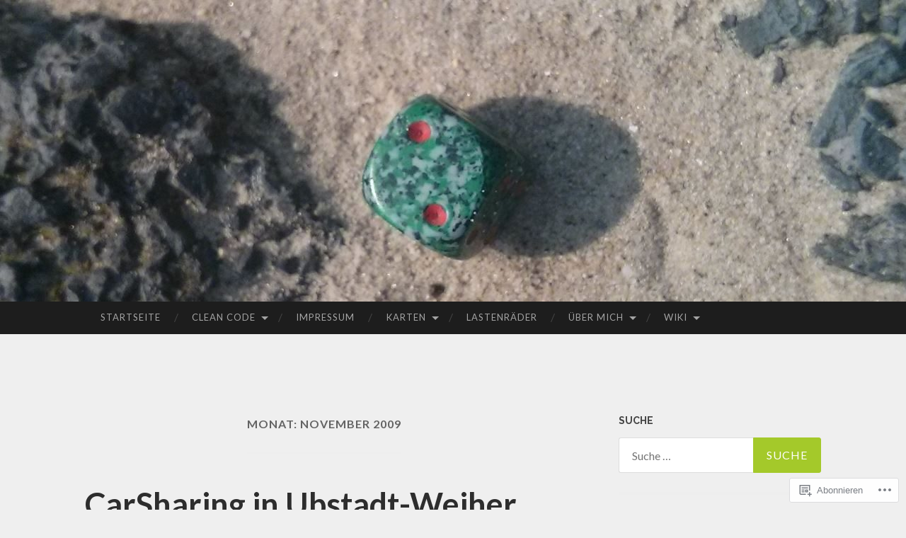

--- FILE ---
content_type: text/html; charset=UTF-8
request_url: https://wuerfel.reisen/2009/11/
body_size: 20644
content:
<!DOCTYPE html>
<html lang="de-DE">
<head>
<meta charset="UTF-8">
<meta name="viewport" content="width=device-width, initial-scale=1">
<title>November | 2009 | Würfelreisen</title>
<link rel="profile" href="http://gmpg.org/xfn/11">
<link rel="pingback" href="https://wuerfel.reisen/xmlrpc.php">

<meta name='robots' content='max-image-preview:large' />

<!-- Async WordPress.com Remote Login -->
<script id="wpcom_remote_login_js">
var wpcom_remote_login_extra_auth = '';
function wpcom_remote_login_remove_dom_node_id( element_id ) {
	var dom_node = document.getElementById( element_id );
	if ( dom_node ) { dom_node.parentNode.removeChild( dom_node ); }
}
function wpcom_remote_login_remove_dom_node_classes( class_name ) {
	var dom_nodes = document.querySelectorAll( '.' + class_name );
	for ( var i = 0; i < dom_nodes.length; i++ ) {
		dom_nodes[ i ].parentNode.removeChild( dom_nodes[ i ] );
	}
}
function wpcom_remote_login_final_cleanup() {
	wpcom_remote_login_remove_dom_node_classes( "wpcom_remote_login_msg" );
	wpcom_remote_login_remove_dom_node_id( "wpcom_remote_login_key" );
	wpcom_remote_login_remove_dom_node_id( "wpcom_remote_login_validate" );
	wpcom_remote_login_remove_dom_node_id( "wpcom_remote_login_js" );
	wpcom_remote_login_remove_dom_node_id( "wpcom_request_access_iframe" );
	wpcom_remote_login_remove_dom_node_id( "wpcom_request_access_styles" );
}

// Watch for messages back from the remote login
window.addEventListener( "message", function( e ) {
	if ( e.origin === "https://r-login.wordpress.com" ) {
		var data = {};
		try {
			data = JSON.parse( e.data );
		} catch( e ) {
			wpcom_remote_login_final_cleanup();
			return;
		}

		if ( data.msg === 'LOGIN' ) {
			// Clean up the login check iframe
			wpcom_remote_login_remove_dom_node_id( "wpcom_remote_login_key" );

			var id_regex = new RegExp( /^[0-9]+$/ );
			var token_regex = new RegExp( /^.*|.*|.*$/ );
			if (
				token_regex.test( data.token )
				&& id_regex.test( data.wpcomid )
			) {
				// We have everything we need to ask for a login
				var script = document.createElement( "script" );
				script.setAttribute( "id", "wpcom_remote_login_validate" );
				script.src = '/remote-login.php?wpcom_remote_login=validate'
					+ '&wpcomid=' + data.wpcomid
					+ '&token=' + encodeURIComponent( data.token )
					+ '&host=' + window.location.protocol
					+ '//' + window.location.hostname
					+ '&postid=101'
					+ '&is_singular=';
				document.body.appendChild( script );
			}

			return;
		}

		// Safari ITP, not logged in, so redirect
		if ( data.msg === 'LOGIN-REDIRECT' ) {
			window.location = 'https://wordpress.com/log-in?redirect_to=' + window.location.href;
			return;
		}

		// Safari ITP, storage access failed, remove the request
		if ( data.msg === 'LOGIN-REMOVE' ) {
			var css_zap = 'html { -webkit-transition: margin-top 1s; transition: margin-top 1s; } /* 9001 */ html { margin-top: 0 !important; } * html body { margin-top: 0 !important; } @media screen and ( max-width: 782px ) { html { margin-top: 0 !important; } * html body { margin-top: 0 !important; } }';
			var style_zap = document.createElement( 'style' );
			style_zap.type = 'text/css';
			style_zap.appendChild( document.createTextNode( css_zap ) );
			document.body.appendChild( style_zap );

			var e = document.getElementById( 'wpcom_request_access_iframe' );
			e.parentNode.removeChild( e );

			document.cookie = 'wordpress_com_login_access=denied; path=/; max-age=31536000';

			return;
		}

		// Safari ITP
		if ( data.msg === 'REQUEST_ACCESS' ) {
			console.log( 'request access: safari' );

			// Check ITP iframe enable/disable knob
			if ( wpcom_remote_login_extra_auth !== 'safari_itp_iframe' ) {
				return;
			}

			// If we are in a "private window" there is no ITP.
			var private_window = false;
			try {
				var opendb = window.openDatabase( null, null, null, null );
			} catch( e ) {
				private_window = true;
			}

			if ( private_window ) {
				console.log( 'private window' );
				return;
			}

			var iframe = document.createElement( 'iframe' );
			iframe.id = 'wpcom_request_access_iframe';
			iframe.setAttribute( 'scrolling', 'no' );
			iframe.setAttribute( 'sandbox', 'allow-storage-access-by-user-activation allow-scripts allow-same-origin allow-top-navigation-by-user-activation' );
			iframe.src = 'https://r-login.wordpress.com/remote-login.php?wpcom_remote_login=request_access&origin=' + encodeURIComponent( data.origin ) + '&wpcomid=' + encodeURIComponent( data.wpcomid );

			var css = 'html { -webkit-transition: margin-top 1s; transition: margin-top 1s; } /* 9001 */ html { margin-top: 46px !important; } * html body { margin-top: 46px !important; } @media screen and ( max-width: 660px ) { html { margin-top: 71px !important; } * html body { margin-top: 71px !important; } #wpcom_request_access_iframe { display: block; height: 71px !important; } } #wpcom_request_access_iframe { border: 0px; height: 46px; position: fixed; top: 0; left: 0; width: 100%; min-width: 100%; z-index: 99999; background: #23282d; } ';

			var style = document.createElement( 'style' );
			style.type = 'text/css';
			style.id = 'wpcom_request_access_styles';
			style.appendChild( document.createTextNode( css ) );
			document.body.appendChild( style );

			document.body.appendChild( iframe );
		}

		if ( data.msg === 'DONE' ) {
			wpcom_remote_login_final_cleanup();
		}
	}
}, false );

// Inject the remote login iframe after the page has had a chance to load
// more critical resources
window.addEventListener( "DOMContentLoaded", function( e ) {
	var iframe = document.createElement( "iframe" );
	iframe.style.display = "none";
	iframe.setAttribute( "scrolling", "no" );
	iframe.setAttribute( "id", "wpcom_remote_login_key" );
	iframe.src = "https://r-login.wordpress.com/remote-login.php"
		+ "?wpcom_remote_login=key"
		+ "&origin=aHR0cHM6Ly93dWVyZmVsLnJlaXNlbg%3D%3D"
		+ "&wpcomid=7320067"
		+ "&time=" + Math.floor( Date.now() / 1000 );
	document.body.appendChild( iframe );
}, false );
</script>
<link rel='dns-prefetch' href='//s0.wp.com' />
<link rel='dns-prefetch' href='//fonts-api.wp.com' />
<link rel="alternate" type="application/rss+xml" title="Würfelreisen &raquo; Feed" href="https://wuerfel.reisen/feed/" />
<link rel="alternate" type="application/rss+xml" title="Würfelreisen &raquo; Kommentar-Feed" href="https://wuerfel.reisen/comments/feed/" />
	<script type="text/javascript">
		/* <![CDATA[ */
		function addLoadEvent(func) {
			var oldonload = window.onload;
			if (typeof window.onload != 'function') {
				window.onload = func;
			} else {
				window.onload = function () {
					oldonload();
					func();
				}
			}
		}
		/* ]]> */
	</script>
	<style id='wp-emoji-styles-inline-css'>

	img.wp-smiley, img.emoji {
		display: inline !important;
		border: none !important;
		box-shadow: none !important;
		height: 1em !important;
		width: 1em !important;
		margin: 0 0.07em !important;
		vertical-align: -0.1em !important;
		background: none !important;
		padding: 0 !important;
	}
/*# sourceURL=wp-emoji-styles-inline-css */
</style>
<link crossorigin='anonymous' rel='stylesheet' id='all-css-2-1' href='/wp-content/plugins/gutenberg-core/v22.4.0/build/styles/block-library/style.min.css?m=1768935615i&cssminify=yes' type='text/css' media='all' />
<style id='wp-block-library-inline-css'>
.has-text-align-justify {
	text-align:justify;
}
.has-text-align-justify{text-align:justify;}

/*# sourceURL=wp-block-library-inline-css */
</style><style id='global-styles-inline-css'>
:root{--wp--preset--aspect-ratio--square: 1;--wp--preset--aspect-ratio--4-3: 4/3;--wp--preset--aspect-ratio--3-4: 3/4;--wp--preset--aspect-ratio--3-2: 3/2;--wp--preset--aspect-ratio--2-3: 2/3;--wp--preset--aspect-ratio--16-9: 16/9;--wp--preset--aspect-ratio--9-16: 9/16;--wp--preset--color--black: #000000;--wp--preset--color--cyan-bluish-gray: #abb8c3;--wp--preset--color--white: #ffffff;--wp--preset--color--pale-pink: #f78da7;--wp--preset--color--vivid-red: #cf2e2e;--wp--preset--color--luminous-vivid-orange: #ff6900;--wp--preset--color--luminous-vivid-amber: #fcb900;--wp--preset--color--light-green-cyan: #7bdcb5;--wp--preset--color--vivid-green-cyan: #00d084;--wp--preset--color--pale-cyan-blue: #8ed1fc;--wp--preset--color--vivid-cyan-blue: #0693e3;--wp--preset--color--vivid-purple: #9b51e0;--wp--preset--gradient--vivid-cyan-blue-to-vivid-purple: linear-gradient(135deg,rgb(6,147,227) 0%,rgb(155,81,224) 100%);--wp--preset--gradient--light-green-cyan-to-vivid-green-cyan: linear-gradient(135deg,rgb(122,220,180) 0%,rgb(0,208,130) 100%);--wp--preset--gradient--luminous-vivid-amber-to-luminous-vivid-orange: linear-gradient(135deg,rgb(252,185,0) 0%,rgb(255,105,0) 100%);--wp--preset--gradient--luminous-vivid-orange-to-vivid-red: linear-gradient(135deg,rgb(255,105,0) 0%,rgb(207,46,46) 100%);--wp--preset--gradient--very-light-gray-to-cyan-bluish-gray: linear-gradient(135deg,rgb(238,238,238) 0%,rgb(169,184,195) 100%);--wp--preset--gradient--cool-to-warm-spectrum: linear-gradient(135deg,rgb(74,234,220) 0%,rgb(151,120,209) 20%,rgb(207,42,186) 40%,rgb(238,44,130) 60%,rgb(251,105,98) 80%,rgb(254,248,76) 100%);--wp--preset--gradient--blush-light-purple: linear-gradient(135deg,rgb(255,206,236) 0%,rgb(152,150,240) 100%);--wp--preset--gradient--blush-bordeaux: linear-gradient(135deg,rgb(254,205,165) 0%,rgb(254,45,45) 50%,rgb(107,0,62) 100%);--wp--preset--gradient--luminous-dusk: linear-gradient(135deg,rgb(255,203,112) 0%,rgb(199,81,192) 50%,rgb(65,88,208) 100%);--wp--preset--gradient--pale-ocean: linear-gradient(135deg,rgb(255,245,203) 0%,rgb(182,227,212) 50%,rgb(51,167,181) 100%);--wp--preset--gradient--electric-grass: linear-gradient(135deg,rgb(202,248,128) 0%,rgb(113,206,126) 100%);--wp--preset--gradient--midnight: linear-gradient(135deg,rgb(2,3,129) 0%,rgb(40,116,252) 100%);--wp--preset--font-size--small: 13px;--wp--preset--font-size--medium: 20px;--wp--preset--font-size--large: 36px;--wp--preset--font-size--x-large: 42px;--wp--preset--font-family--albert-sans: 'Albert Sans', sans-serif;--wp--preset--font-family--alegreya: Alegreya, serif;--wp--preset--font-family--arvo: Arvo, serif;--wp--preset--font-family--bodoni-moda: 'Bodoni Moda', serif;--wp--preset--font-family--bricolage-grotesque: 'Bricolage Grotesque', sans-serif;--wp--preset--font-family--cabin: Cabin, sans-serif;--wp--preset--font-family--chivo: Chivo, sans-serif;--wp--preset--font-family--commissioner: Commissioner, sans-serif;--wp--preset--font-family--cormorant: Cormorant, serif;--wp--preset--font-family--courier-prime: 'Courier Prime', monospace;--wp--preset--font-family--crimson-pro: 'Crimson Pro', serif;--wp--preset--font-family--dm-mono: 'DM Mono', monospace;--wp--preset--font-family--dm-sans: 'DM Sans', sans-serif;--wp--preset--font-family--dm-serif-display: 'DM Serif Display', serif;--wp--preset--font-family--domine: Domine, serif;--wp--preset--font-family--eb-garamond: 'EB Garamond', serif;--wp--preset--font-family--epilogue: Epilogue, sans-serif;--wp--preset--font-family--fahkwang: Fahkwang, sans-serif;--wp--preset--font-family--figtree: Figtree, sans-serif;--wp--preset--font-family--fira-sans: 'Fira Sans', sans-serif;--wp--preset--font-family--fjalla-one: 'Fjalla One', sans-serif;--wp--preset--font-family--fraunces: Fraunces, serif;--wp--preset--font-family--gabarito: Gabarito, system-ui;--wp--preset--font-family--ibm-plex-mono: 'IBM Plex Mono', monospace;--wp--preset--font-family--ibm-plex-sans: 'IBM Plex Sans', sans-serif;--wp--preset--font-family--ibarra-real-nova: 'Ibarra Real Nova', serif;--wp--preset--font-family--instrument-serif: 'Instrument Serif', serif;--wp--preset--font-family--inter: Inter, sans-serif;--wp--preset--font-family--josefin-sans: 'Josefin Sans', sans-serif;--wp--preset--font-family--jost: Jost, sans-serif;--wp--preset--font-family--libre-baskerville: 'Libre Baskerville', serif;--wp--preset--font-family--libre-franklin: 'Libre Franklin', sans-serif;--wp--preset--font-family--literata: Literata, serif;--wp--preset--font-family--lora: Lora, serif;--wp--preset--font-family--merriweather: Merriweather, serif;--wp--preset--font-family--montserrat: Montserrat, sans-serif;--wp--preset--font-family--newsreader: Newsreader, serif;--wp--preset--font-family--noto-sans-mono: 'Noto Sans Mono', sans-serif;--wp--preset--font-family--nunito: Nunito, sans-serif;--wp--preset--font-family--open-sans: 'Open Sans', sans-serif;--wp--preset--font-family--overpass: Overpass, sans-serif;--wp--preset--font-family--pt-serif: 'PT Serif', serif;--wp--preset--font-family--petrona: Petrona, serif;--wp--preset--font-family--piazzolla: Piazzolla, serif;--wp--preset--font-family--playfair-display: 'Playfair Display', serif;--wp--preset--font-family--plus-jakarta-sans: 'Plus Jakarta Sans', sans-serif;--wp--preset--font-family--poppins: Poppins, sans-serif;--wp--preset--font-family--raleway: Raleway, sans-serif;--wp--preset--font-family--roboto: Roboto, sans-serif;--wp--preset--font-family--roboto-slab: 'Roboto Slab', serif;--wp--preset--font-family--rubik: Rubik, sans-serif;--wp--preset--font-family--rufina: Rufina, serif;--wp--preset--font-family--sora: Sora, sans-serif;--wp--preset--font-family--source-sans-3: 'Source Sans 3', sans-serif;--wp--preset--font-family--source-serif-4: 'Source Serif 4', serif;--wp--preset--font-family--space-mono: 'Space Mono', monospace;--wp--preset--font-family--syne: Syne, sans-serif;--wp--preset--font-family--texturina: Texturina, serif;--wp--preset--font-family--urbanist: Urbanist, sans-serif;--wp--preset--font-family--work-sans: 'Work Sans', sans-serif;--wp--preset--spacing--20: 0.44rem;--wp--preset--spacing--30: 0.67rem;--wp--preset--spacing--40: 1rem;--wp--preset--spacing--50: 1.5rem;--wp--preset--spacing--60: 2.25rem;--wp--preset--spacing--70: 3.38rem;--wp--preset--spacing--80: 5.06rem;--wp--preset--shadow--natural: 6px 6px 9px rgba(0, 0, 0, 0.2);--wp--preset--shadow--deep: 12px 12px 50px rgba(0, 0, 0, 0.4);--wp--preset--shadow--sharp: 6px 6px 0px rgba(0, 0, 0, 0.2);--wp--preset--shadow--outlined: 6px 6px 0px -3px rgb(255, 255, 255), 6px 6px rgb(0, 0, 0);--wp--preset--shadow--crisp: 6px 6px 0px rgb(0, 0, 0);}:where(body) { margin: 0; }:where(.is-layout-flex){gap: 0.5em;}:where(.is-layout-grid){gap: 0.5em;}body .is-layout-flex{display: flex;}.is-layout-flex{flex-wrap: wrap;align-items: center;}.is-layout-flex > :is(*, div){margin: 0;}body .is-layout-grid{display: grid;}.is-layout-grid > :is(*, div){margin: 0;}body{padding-top: 0px;padding-right: 0px;padding-bottom: 0px;padding-left: 0px;}:root :where(.wp-element-button, .wp-block-button__link){background-color: #32373c;border-width: 0;color: #fff;font-family: inherit;font-size: inherit;font-style: inherit;font-weight: inherit;letter-spacing: inherit;line-height: inherit;padding-top: calc(0.667em + 2px);padding-right: calc(1.333em + 2px);padding-bottom: calc(0.667em + 2px);padding-left: calc(1.333em + 2px);text-decoration: none;text-transform: inherit;}.has-black-color{color: var(--wp--preset--color--black) !important;}.has-cyan-bluish-gray-color{color: var(--wp--preset--color--cyan-bluish-gray) !important;}.has-white-color{color: var(--wp--preset--color--white) !important;}.has-pale-pink-color{color: var(--wp--preset--color--pale-pink) !important;}.has-vivid-red-color{color: var(--wp--preset--color--vivid-red) !important;}.has-luminous-vivid-orange-color{color: var(--wp--preset--color--luminous-vivid-orange) !important;}.has-luminous-vivid-amber-color{color: var(--wp--preset--color--luminous-vivid-amber) !important;}.has-light-green-cyan-color{color: var(--wp--preset--color--light-green-cyan) !important;}.has-vivid-green-cyan-color{color: var(--wp--preset--color--vivid-green-cyan) !important;}.has-pale-cyan-blue-color{color: var(--wp--preset--color--pale-cyan-blue) !important;}.has-vivid-cyan-blue-color{color: var(--wp--preset--color--vivid-cyan-blue) !important;}.has-vivid-purple-color{color: var(--wp--preset--color--vivid-purple) !important;}.has-black-background-color{background-color: var(--wp--preset--color--black) !important;}.has-cyan-bluish-gray-background-color{background-color: var(--wp--preset--color--cyan-bluish-gray) !important;}.has-white-background-color{background-color: var(--wp--preset--color--white) !important;}.has-pale-pink-background-color{background-color: var(--wp--preset--color--pale-pink) !important;}.has-vivid-red-background-color{background-color: var(--wp--preset--color--vivid-red) !important;}.has-luminous-vivid-orange-background-color{background-color: var(--wp--preset--color--luminous-vivid-orange) !important;}.has-luminous-vivid-amber-background-color{background-color: var(--wp--preset--color--luminous-vivid-amber) !important;}.has-light-green-cyan-background-color{background-color: var(--wp--preset--color--light-green-cyan) !important;}.has-vivid-green-cyan-background-color{background-color: var(--wp--preset--color--vivid-green-cyan) !important;}.has-pale-cyan-blue-background-color{background-color: var(--wp--preset--color--pale-cyan-blue) !important;}.has-vivid-cyan-blue-background-color{background-color: var(--wp--preset--color--vivid-cyan-blue) !important;}.has-vivid-purple-background-color{background-color: var(--wp--preset--color--vivid-purple) !important;}.has-black-border-color{border-color: var(--wp--preset--color--black) !important;}.has-cyan-bluish-gray-border-color{border-color: var(--wp--preset--color--cyan-bluish-gray) !important;}.has-white-border-color{border-color: var(--wp--preset--color--white) !important;}.has-pale-pink-border-color{border-color: var(--wp--preset--color--pale-pink) !important;}.has-vivid-red-border-color{border-color: var(--wp--preset--color--vivid-red) !important;}.has-luminous-vivid-orange-border-color{border-color: var(--wp--preset--color--luminous-vivid-orange) !important;}.has-luminous-vivid-amber-border-color{border-color: var(--wp--preset--color--luminous-vivid-amber) !important;}.has-light-green-cyan-border-color{border-color: var(--wp--preset--color--light-green-cyan) !important;}.has-vivid-green-cyan-border-color{border-color: var(--wp--preset--color--vivid-green-cyan) !important;}.has-pale-cyan-blue-border-color{border-color: var(--wp--preset--color--pale-cyan-blue) !important;}.has-vivid-cyan-blue-border-color{border-color: var(--wp--preset--color--vivid-cyan-blue) !important;}.has-vivid-purple-border-color{border-color: var(--wp--preset--color--vivid-purple) !important;}.has-vivid-cyan-blue-to-vivid-purple-gradient-background{background: var(--wp--preset--gradient--vivid-cyan-blue-to-vivid-purple) !important;}.has-light-green-cyan-to-vivid-green-cyan-gradient-background{background: var(--wp--preset--gradient--light-green-cyan-to-vivid-green-cyan) !important;}.has-luminous-vivid-amber-to-luminous-vivid-orange-gradient-background{background: var(--wp--preset--gradient--luminous-vivid-amber-to-luminous-vivid-orange) !important;}.has-luminous-vivid-orange-to-vivid-red-gradient-background{background: var(--wp--preset--gradient--luminous-vivid-orange-to-vivid-red) !important;}.has-very-light-gray-to-cyan-bluish-gray-gradient-background{background: var(--wp--preset--gradient--very-light-gray-to-cyan-bluish-gray) !important;}.has-cool-to-warm-spectrum-gradient-background{background: var(--wp--preset--gradient--cool-to-warm-spectrum) !important;}.has-blush-light-purple-gradient-background{background: var(--wp--preset--gradient--blush-light-purple) !important;}.has-blush-bordeaux-gradient-background{background: var(--wp--preset--gradient--blush-bordeaux) !important;}.has-luminous-dusk-gradient-background{background: var(--wp--preset--gradient--luminous-dusk) !important;}.has-pale-ocean-gradient-background{background: var(--wp--preset--gradient--pale-ocean) !important;}.has-electric-grass-gradient-background{background: var(--wp--preset--gradient--electric-grass) !important;}.has-midnight-gradient-background{background: var(--wp--preset--gradient--midnight) !important;}.has-small-font-size{font-size: var(--wp--preset--font-size--small) !important;}.has-medium-font-size{font-size: var(--wp--preset--font-size--medium) !important;}.has-large-font-size{font-size: var(--wp--preset--font-size--large) !important;}.has-x-large-font-size{font-size: var(--wp--preset--font-size--x-large) !important;}.has-albert-sans-font-family{font-family: var(--wp--preset--font-family--albert-sans) !important;}.has-alegreya-font-family{font-family: var(--wp--preset--font-family--alegreya) !important;}.has-arvo-font-family{font-family: var(--wp--preset--font-family--arvo) !important;}.has-bodoni-moda-font-family{font-family: var(--wp--preset--font-family--bodoni-moda) !important;}.has-bricolage-grotesque-font-family{font-family: var(--wp--preset--font-family--bricolage-grotesque) !important;}.has-cabin-font-family{font-family: var(--wp--preset--font-family--cabin) !important;}.has-chivo-font-family{font-family: var(--wp--preset--font-family--chivo) !important;}.has-commissioner-font-family{font-family: var(--wp--preset--font-family--commissioner) !important;}.has-cormorant-font-family{font-family: var(--wp--preset--font-family--cormorant) !important;}.has-courier-prime-font-family{font-family: var(--wp--preset--font-family--courier-prime) !important;}.has-crimson-pro-font-family{font-family: var(--wp--preset--font-family--crimson-pro) !important;}.has-dm-mono-font-family{font-family: var(--wp--preset--font-family--dm-mono) !important;}.has-dm-sans-font-family{font-family: var(--wp--preset--font-family--dm-sans) !important;}.has-dm-serif-display-font-family{font-family: var(--wp--preset--font-family--dm-serif-display) !important;}.has-domine-font-family{font-family: var(--wp--preset--font-family--domine) !important;}.has-eb-garamond-font-family{font-family: var(--wp--preset--font-family--eb-garamond) !important;}.has-epilogue-font-family{font-family: var(--wp--preset--font-family--epilogue) !important;}.has-fahkwang-font-family{font-family: var(--wp--preset--font-family--fahkwang) !important;}.has-figtree-font-family{font-family: var(--wp--preset--font-family--figtree) !important;}.has-fira-sans-font-family{font-family: var(--wp--preset--font-family--fira-sans) !important;}.has-fjalla-one-font-family{font-family: var(--wp--preset--font-family--fjalla-one) !important;}.has-fraunces-font-family{font-family: var(--wp--preset--font-family--fraunces) !important;}.has-gabarito-font-family{font-family: var(--wp--preset--font-family--gabarito) !important;}.has-ibm-plex-mono-font-family{font-family: var(--wp--preset--font-family--ibm-plex-mono) !important;}.has-ibm-plex-sans-font-family{font-family: var(--wp--preset--font-family--ibm-plex-sans) !important;}.has-ibarra-real-nova-font-family{font-family: var(--wp--preset--font-family--ibarra-real-nova) !important;}.has-instrument-serif-font-family{font-family: var(--wp--preset--font-family--instrument-serif) !important;}.has-inter-font-family{font-family: var(--wp--preset--font-family--inter) !important;}.has-josefin-sans-font-family{font-family: var(--wp--preset--font-family--josefin-sans) !important;}.has-jost-font-family{font-family: var(--wp--preset--font-family--jost) !important;}.has-libre-baskerville-font-family{font-family: var(--wp--preset--font-family--libre-baskerville) !important;}.has-libre-franklin-font-family{font-family: var(--wp--preset--font-family--libre-franklin) !important;}.has-literata-font-family{font-family: var(--wp--preset--font-family--literata) !important;}.has-lora-font-family{font-family: var(--wp--preset--font-family--lora) !important;}.has-merriweather-font-family{font-family: var(--wp--preset--font-family--merriweather) !important;}.has-montserrat-font-family{font-family: var(--wp--preset--font-family--montserrat) !important;}.has-newsreader-font-family{font-family: var(--wp--preset--font-family--newsreader) !important;}.has-noto-sans-mono-font-family{font-family: var(--wp--preset--font-family--noto-sans-mono) !important;}.has-nunito-font-family{font-family: var(--wp--preset--font-family--nunito) !important;}.has-open-sans-font-family{font-family: var(--wp--preset--font-family--open-sans) !important;}.has-overpass-font-family{font-family: var(--wp--preset--font-family--overpass) !important;}.has-pt-serif-font-family{font-family: var(--wp--preset--font-family--pt-serif) !important;}.has-petrona-font-family{font-family: var(--wp--preset--font-family--petrona) !important;}.has-piazzolla-font-family{font-family: var(--wp--preset--font-family--piazzolla) !important;}.has-playfair-display-font-family{font-family: var(--wp--preset--font-family--playfair-display) !important;}.has-plus-jakarta-sans-font-family{font-family: var(--wp--preset--font-family--plus-jakarta-sans) !important;}.has-poppins-font-family{font-family: var(--wp--preset--font-family--poppins) !important;}.has-raleway-font-family{font-family: var(--wp--preset--font-family--raleway) !important;}.has-roboto-font-family{font-family: var(--wp--preset--font-family--roboto) !important;}.has-roboto-slab-font-family{font-family: var(--wp--preset--font-family--roboto-slab) !important;}.has-rubik-font-family{font-family: var(--wp--preset--font-family--rubik) !important;}.has-rufina-font-family{font-family: var(--wp--preset--font-family--rufina) !important;}.has-sora-font-family{font-family: var(--wp--preset--font-family--sora) !important;}.has-source-sans-3-font-family{font-family: var(--wp--preset--font-family--source-sans-3) !important;}.has-source-serif-4-font-family{font-family: var(--wp--preset--font-family--source-serif-4) !important;}.has-space-mono-font-family{font-family: var(--wp--preset--font-family--space-mono) !important;}.has-syne-font-family{font-family: var(--wp--preset--font-family--syne) !important;}.has-texturina-font-family{font-family: var(--wp--preset--font-family--texturina) !important;}.has-urbanist-font-family{font-family: var(--wp--preset--font-family--urbanist) !important;}.has-work-sans-font-family{font-family: var(--wp--preset--font-family--work-sans) !important;}
/*# sourceURL=global-styles-inline-css */
</style>

<style id='classic-theme-styles-inline-css'>
.wp-block-button__link{background-color:#32373c;border-radius:9999px;box-shadow:none;color:#fff;font-size:1.125em;padding:calc(.667em + 2px) calc(1.333em + 2px);text-decoration:none}.wp-block-file__button{background:#32373c;color:#fff}.wp-block-accordion-heading{margin:0}.wp-block-accordion-heading__toggle{background-color:inherit!important;color:inherit!important}.wp-block-accordion-heading__toggle:not(:focus-visible){outline:none}.wp-block-accordion-heading__toggle:focus,.wp-block-accordion-heading__toggle:hover{background-color:inherit!important;border:none;box-shadow:none;color:inherit;padding:var(--wp--preset--spacing--20,1em) 0;text-decoration:none}.wp-block-accordion-heading__toggle:focus-visible{outline:auto;outline-offset:0}
/*# sourceURL=/wp-content/plugins/gutenberg-core/v22.4.0/build/styles/block-library/classic.min.css */
</style>
<link crossorigin='anonymous' rel='stylesheet' id='all-css-4-1' href='/_static/??-eJx9jEEOAiEQBD/kQECjeDC+ZWEnijIwYWA3/l72op689KFTVXplCCU3zE1z6reYRYfiUwlP0VYZpwxIJE4IFRd10HOU9iFA2iuhCiI7/ROiDt9WxfETT20jCOc4YUIa2D9t5eGA91xRBMZS7ATtPkTZvCtdzNEZt7f2fHq8Afl7R7w=&cssminify=yes' type='text/css' media='all' />
<link rel='stylesheet' id='hemingway-rewritten-fonts-css' href='https://fonts-api.wp.com/css?family=Raleway%3A400%2C300%2C700%7CLato%3A400%2C700%2C400italic%2C700italic&#038;subset=latin%2Clatin-ext' media='all' />
<link crossorigin='anonymous' rel='stylesheet' id='all-css-6-1' href='/_static/??-eJyFj1ELwjAMhP+QNYypexJ/itQSa2ablDaj7N/biQ8DZb7dkXzHHdRknLAiK+gDIxZI0w2aIvbVziZjzaTtDkXngHtXyg5WUJxMCpMnLjCiJuueHw9RhOFK7MAjY6ZGlN/yK/RPkyXz3cbU5CRudcp4C+Kb9NC+VnYL8igmiLNKbcHamHuwlBf0Es/dcOqH49D1h/EF9dt6/w==&cssminify=yes' type='text/css' media='all' />
<link crossorigin='anonymous' rel='stylesheet' id='print-css-7-1' href='/wp-content/mu-plugins/global-print/global-print.css?m=1465851035i&cssminify=yes' type='text/css' media='print' />
<style id='jetpack-global-styles-frontend-style-inline-css'>
:root { --font-headings: unset; --font-base: unset; --font-headings-default: -apple-system,BlinkMacSystemFont,"Segoe UI",Roboto,Oxygen-Sans,Ubuntu,Cantarell,"Helvetica Neue",sans-serif; --font-base-default: -apple-system,BlinkMacSystemFont,"Segoe UI",Roboto,Oxygen-Sans,Ubuntu,Cantarell,"Helvetica Neue",sans-serif;}
/*# sourceURL=jetpack-global-styles-frontend-style-inline-css */
</style>
<link crossorigin='anonymous' rel='stylesheet' id='all-css-10-1' href='/wp-content/themes/h4/global.css?m=1420737423i&cssminify=yes' type='text/css' media='all' />
<script type="text/javascript" id="wpcom-actionbar-placeholder-js-extra">
/* <![CDATA[ */
var actionbardata = {"siteID":"7320067","postID":"0","siteURL":"https://wuerfel.reisen","xhrURL":"https://wuerfel.reisen/wp-admin/admin-ajax.php","nonce":"9ac09ab596","isLoggedIn":"","statusMessage":"","subsEmailDefault":"instantly","proxyScriptUrl":"https://s0.wp.com/wp-content/js/wpcom-proxy-request.js?m=1513050504i&amp;ver=20211021","i18n":{"followedText":"Neue Beitr\u00e4ge von dieser Website erscheinen nun in deinem \u003Ca href=\"https://wordpress.com/reader\"\u003EReader\u003C/a\u003E","foldBar":"Diese Leiste einklappen","unfoldBar":"Diese Leiste aufklappen","shortLinkCopied":"Kurzlink in Zwischenablage kopiert"}};
//# sourceURL=wpcom-actionbar-placeholder-js-extra
/* ]]> */
</script>
<script type="text/javascript" id="jetpack-mu-wpcom-settings-js-before">
/* <![CDATA[ */
var JETPACK_MU_WPCOM_SETTINGS = {"assetsUrl":"https://s0.wp.com/wp-content/mu-plugins/jetpack-mu-wpcom-plugin/moon/jetpack_vendor/automattic/jetpack-mu-wpcom/src/build/"};
//# sourceURL=jetpack-mu-wpcom-settings-js-before
/* ]]> */
</script>
<script crossorigin='anonymous' type='text/javascript'  src='/wp-content/js/rlt-proxy.js?m=1720530689i'></script>
<script type="text/javascript" id="rlt-proxy-js-after">
/* <![CDATA[ */
	rltInitialize( {"token":null,"iframeOrigins":["https:\/\/widgets.wp.com"]} );
//# sourceURL=rlt-proxy-js-after
/* ]]> */
</script>
<link rel="EditURI" type="application/rsd+xml" title="RSD" href="https://stefanhock.wordpress.com/xmlrpc.php?rsd" />
<meta name="generator" content="WordPress.com" />

<!-- Jetpack Open Graph Tags -->
<meta property="og:type" content="website" />
<meta property="og:title" content="November 2009 &#8211; Würfelreisen" />
<meta property="og:site_name" content="Würfelreisen" />
<meta property="og:image" content="https://wuerfel.reisen/wp-content/uploads/2022/08/cropped-2022-08-07-17_51_25-2022-08-04-17_15_45-059_nl17_lemmer_wuerfel_20170809.jpg-e2808e-fotos.jpg-e2808e-fotos.jpg?w=200" />
<meta property="og:image:width" content="200" />
<meta property="og:image:height" content="200" />
<meta property="og:image:alt" content="" />
<meta property="og:locale" content="de_DE" />

<!-- End Jetpack Open Graph Tags -->
<link rel='openid.server' href='https://wuerfel.reisen/?openidserver=1' />
<link rel='openid.delegate' href='https://wuerfel.reisen/' />
<link rel="search" type="application/opensearchdescription+xml" href="https://wuerfel.reisen/osd.xml" title="Würfelreisen" />
<link rel="search" type="application/opensearchdescription+xml" href="https://s1.wp.com/opensearch.xml" title="WordPress.com" />
<meta name="theme-color" content="#efefef" />
<meta name="description" content="4 Beiträge von stefanhock am November 2009 veröffentlicht" />
	<style type="text/css">
			.site-title,
		.site-description,
		.site-branding {
			position: absolute;
			clip: rect(1px, 1px, 1px, 1px);
		}
				.site-header-image {
			background-image: url(https://wuerfel.reisen/wp-content/uploads/2022/08/cropped-2022-08-04-17_15_45-059_nl17_lemmer_wuerfel_20170809.jpg-e2808e-fotos.jpg);
		}
		</style>
	<style type="text/css" id="custom-background-css">
body.custom-background { background-color: #efefef; }
</style>
	<style type="text/css" id="custom-colors-css">.comment-metadata a { color: #636363;}
.sep { color: #636363;}
th,td { border-color: #dddddd;}
th,td { border-color: rgba( 221, 221, 221, 0.5 );}
.format-aside .entry-content, blockquote, pre { background-color: #eeeeee;}
.format-aside .entry-content, blockquote, pre { background-color: rgba( 238, 238, 238, 0.2 );}
input[type="text"],input[type="email"],input[type="url"],input[type="password"],input[type="search"],textareali > article.comment,.hentry,.widget ul li,.widget,.site-main .comment-navigation, .site-main .paging-navigation, .site-main .post-navigation,.comment-list > li:first-child > article.comment:first-child,.page-title { border-color: #eeeeee;}
input[type="text"],input[type="email"],input[type="url"],input[type="password"],input[type="search"],textareali > article.comment,.hentry,.widget ul li,.widget,.site-main .comment-navigation, .site-main .paging-navigation, .site-main .post-navigation,.comment-list > li:first-child > article.comment:first-child,.page-title { border-color: rgba( 238, 238, 238, 0.5 );}
.site-title a, .site-title a:visited, #secondary button, #secondary input[type="button"], #secondary input[type="reset"], #secondary input[type="submit"] { color: #FFFFFF;}
.entry-tags a,.entry-tags a:visited { color: #636363;}
.entry-tags a:hover { color: #444444;}
.featured-image .flag { color: #444444;}
.site-footer button, .site-footer input[type="button"], .site-footer input[type="reset"], .site-footer input[type="submit"], .widget_search .search-submit { color: #444444;}
.site-footer button:hover, .site-footer input[type="button"]:hover, .site-footer input[type="reset"]:hover, .site-footer input[type="submit"]:hover, .widget_search .search-submit:hover { color: #444444;}
button:hover, input[type="button"]:hover, input[type="reset"]:hover, input[type="submit"]:hover { color: #444444;}
#header-search .search-submit { color: #444444;}
address { background-color: #f1f1f1;}
address { background-color: rgba( 241, 241, 241, 0.2 );}
.entry-content table tbody > tr:nth-child(odd) > td { background-color: #f9f9f9;}
.entry-content table tbody > tr:nth-child(odd) > td { background-color: rgba( 249, 249, 249, 0.2 );}
blockquote { color: #000000;}
.entry-title, .entry-title a,.entry-title a:visited,.comments-title { color: #2D2D2D;}
.format-quote .entry-content { background-color: #262626;}
.format-quote .entry-content { background-color: rgba( 38, 38, 38, 0.2 );}
body, button, input, textarea { color: #444444;}
.widget-title, th { color: #444444;}
.comment-author a,.comment-author a:visited { color: #444444;}
mark, ins { color: #444444;}
.widget { color: #555555;}
.jetpack-recipe { border-color: #666666;}
.jetpack-recipe { border-color: rgba( 102, 102, 102, 0.3 );}
blockquote cite { color: #636363;}
.entry-tags a,.entry-tags a:visited { background-color: #767676;}
.entry-tags a,.entry-tags a:visited { background-color: rgba( 118, 118, 118, 0.4 );}
.entry-tags a:after { border-right-color: #767676;}
.entry-tags a:after { border-right-color: rgba( 118, 118, 118, 0.4 );}
.entry-categories:before { color: #636363;}
.wp-caption-text { color: #636363;}
.entry-meta, .entry-meta a,.entry-meta a:visited,.page-title,.no-comments { color: #636363;}
body,#infinite-footer .container,.entry-tags a:before { background-color: #efefef;}
.site-footer button, .site-footer input[type="button"], .site-footer input[type="reset"], .site-footer input[type="submit"], .widget_search .search-submit { background-color: #a4c92a;}
button:hover, input[type="button"]:hover, input[type="reset"]:hover, input[type="submit"]:hover { background-color: #a4c92a;}
.widget_search .search-submit { border-color: #a4c92a;}
.site-footer button:hover, .site-footer input[type="button"]:hover, .site-footer input[type="reset"]:hover, .site-footer input[type="submit"]:hover, .widget_search .search-submit:hover { background-color: #829F21;}
.widget_search .search-submit:hover { border-color: #829F21;}
.featured-image .flag { background-color: #a4c92a;}
.jetpack-recipe-title { border-color: #a4c92a;}
.entry-tags a:hover { background-color: #a4c92a;}
.entry-tags a:hover:after { border-right-color: #a4c92a;}
#header-search .search-submit { border-color: #a4c92a;}
#header-search .search-submit { background-color: #a4c92a;}
#header-search .search-submit:hover { background-color: #829F21;}
#header-search .search-submit:hover { border-color: #829F21;}
a,a:visited,a:hover,a:focus,a:active,.entry-title a:hover { color: #566B0E;}
.site-title a:hover,.site-title a:focus { color: #A4C92A;}
.site-footer a,.site-footer a:visited,.site-footer a:hover,.site-footer a:focus,.site-footer a:active { color: #A4C92A;}
.widget-areas a,.widget-areas a:visited,.widget-areas a:hover,.widget-areas a:focus,.widget-areas a:active { color: #A4C92A;}
#tertiary .widget_eventbrite .eb-calendar-widget .event-list li a:link .eb-event-list-title,
			#tertiary .widget_eventbrite .eb-calendar-widget .event-list li a:visited .eb-event-list-title,
			#tertiary .widget_eventbrite .eb-calendar-widget .calendar .current-month,
			#tertiary .widget_eventbrite .eb-calendar-widget .event-paging,
			#tertiary .widget_eventbrite th { color: #A4C92A;}
</style>
<link rel="icon" href="https://wuerfel.reisen/wp-content/uploads/2022/08/cropped-2022-08-07-17_51_25-2022-08-04-17_15_45-059_nl17_lemmer_wuerfel_20170809.jpg-e2808e-fotos.jpg-e2808e-fotos.jpg?w=32" sizes="32x32" />
<link rel="icon" href="https://wuerfel.reisen/wp-content/uploads/2022/08/cropped-2022-08-07-17_51_25-2022-08-04-17_15_45-059_nl17_lemmer_wuerfel_20170809.jpg-e2808e-fotos.jpg-e2808e-fotos.jpg?w=192" sizes="192x192" />
<link rel="apple-touch-icon" href="https://wuerfel.reisen/wp-content/uploads/2022/08/cropped-2022-08-07-17_51_25-2022-08-04-17_15_45-059_nl17_lemmer_wuerfel_20170809.jpg-e2808e-fotos.jpg-e2808e-fotos.jpg?w=180" />
<meta name="msapplication-TileImage" content="https://wuerfel.reisen/wp-content/uploads/2022/08/cropped-2022-08-07-17_51_25-2022-08-04-17_15_45-059_nl17_lemmer_wuerfel_20170809.jpg-e2808e-fotos.jpg-e2808e-fotos.jpg?w=270" />
<link crossorigin='anonymous' rel='stylesheet' id='all-css-0-3' href='/_static/??-eJydzsEKAjEMBNAfsobVlfUiforUNCzZTZuyaSn+vRXUs3icYXgMtOxQU6FUIFaXpc6cDBYq2eP6zhBVE9w4IdxFcTWwxpm2PZrt4HchaqhCBug3rUbyHX2Kf8HGYabSbymyFxcpsHfckV6Vh9DLvcbLMJ2Oh/M4DePyBBJLXRE=&cssminify=yes' type='text/css' media='all' />
</head>

<body class="archive date custom-background wp-theme-pubhemingway-rewritten customizer-styles-applied jetpack-reblog-enabled custom-colors">
<div id="page" class="hfeed site">

	<header id="masthead" class="site-header" role="banner">
		<div class="site-header-image">
			<div class="site-branding-wrapper">
				<div class="site-branding">
					<h1 class="site-title"><a href="https://wuerfel.reisen/" rel="home">Würfelreisen</a></h1>
					<h2 class="site-description">Radler, Freier Wähler, Ingenieur,&#8230;</h2>
				</div>
			</div>
		</div>
	</header><!-- #masthead -->
	<nav id="site-navigation" class="main-navigation clear" role="navigation">
		<button class="menu-toggle" aria-controls="primary-menu" aria-expanded="false"><span class="screen-reader-text">Menü</span></button>
		<a class="skip-link screen-reader-text" href="#content">Zum Inhalt springen</a>

		<div id="primary-menu" class="menu"><ul>
<li ><a href="https://wuerfel.reisen/">Startseite</a></li><li class="page_item page-item-2029 page_item_has_children"><a href="https://wuerfel.reisen/cleancode/">Clean Code</a>
<ul class='children'>
	<li class="page_item page-item-2427"><a href="https://wuerfel.reisen/cleancode/5s/">5S</a></li>
	<li class="page_item page-item-2032"><a href="https://wuerfel.reisen/cleancode/iosp/">IOSP</a></li>
	<li class="page_item page-item-2451"><a href="https://wuerfel.reisen/cleancode/kommentare/">Kommentare</a></li>
	<li class="page_item page-item-3082"><a href="https://wuerfel.reisen/cleancode/reisen-mit-dem-fahrrad-agilitat-und-clean-code/">Reisen mit dem Fahrrad, Agilität und Clean&nbsp;Code</a></li>
	<li class="page_item page-item-2251"><a href="https://wuerfel.reisen/cleancode/weasel-words/">Weasel Words</a></li>
</ul>
</li>
<li class="page_item page-item-61"><a href="https://wuerfel.reisen/impressum/">Impressum</a></li>
<li class="page_item page-item-1083 page_item_has_children"><a href="https://wuerfel.reisen/karten/">Karten</a>
<ul class='children'>
	<li class="page_item page-item-759"><a href="https://wuerfel.reisen/karten/ubersichtskarte/">Übersichtskarte</a></li>
	<li class="page_item page-item-736"><a href="https://wuerfel.reisen/karten/arbeitskreis-fahrrad-ubstadt-weiher/">Arbeitskreis Fahrrad Ubstadt-Weiher</a></li>
	<li class="page_item page-item-773"><a href="https://wuerfel.reisen/karten/bahnstrecken/">Bahnstrecken</a></li>
	<li class="page_item page-item-813"><a href="https://wuerfel.reisen/karten/todo-bahnstrecken/">ToDo Bahnstrecken</a></li>
</ul>
</li>
<li class="page_item page-item-2200"><a href="https://wuerfel.reisen/lastenraeder/">Lastenräder</a></li>
<li class="page_item page-item-2 page_item_has_children"><a href="https://wuerfel.reisen/about/">Über mich</a>
<ul class='children'>
	<li class="page_item page-item-1143"><a href="https://wuerfel.reisen/about/stefan-hock/">Stefan Hock</a></li>
	<li class="page_item page-item-1094"><a href="https://wuerfel.reisen/about/visitenkarte/">Visitenkarte</a></li>
</ul>
</li>
<li class="page_item page-item-206 page_item_has_children"><a href="https://wuerfel.reisen/wiki/">Wiki</a>
<ul class='children'>
	<li class="page_item page-item-207"><a href="https://wuerfel.reisen/wiki/foto-kml-erstellen/">Foto-KML erstellen</a></li>
	<li class="page_item page-item-221"><a href="https://wuerfel.reisen/wiki/google-table-fusion/">Google Table Fusion</a></li>
	<li class="page_item page-item-770"><a href="https://wuerfel.reisen/wiki/googleearth-und-dropbox/">GoogleEarth und DropBox</a></li>
	<li class="page_item page-item-2861"><a href="https://wuerfel.reisen/wiki/haltepunkte-in-ubstadt-weiher/">Haltepunkte in Ubstadt-Weiher</a></li>
</ul>
</li>
</ul></div>
		<div id="header-search-toggle">
			<span class="screen-reader-text">Suchen</span>
		</div>
		<div id="header-search">
			<form role="search" method="get" class="search-form" action="https://wuerfel.reisen/">
				<label>
					<span class="screen-reader-text">Suche nach:</span>
					<input type="search" class="search-field" placeholder="Suche&#160;&hellip;" value="" name="s" />
				</label>
				<input type="submit" class="search-submit" value="Suche" />
			</form>		</div>
	</nav><!-- #site-navigation -->
	<div id="content" class="site-content">

	<section id="primary" class="content-area">
		<main id="main" class="site-main" role="main">

		
			<header class="page-header">
				<h1 class="page-title">
					Monat: <span>November 2009</span>				</h1>
							</header><!-- .page-header -->

						
				
<article id="post-101" class="post-101 post type-post status-publish format-standard hentry category-carsharing category-ubstadt-weiher category-verkehr tag-carsharing tag-stadtmobil">
	<header class="entry-header">
							<h1 class="entry-title"><a href="https://wuerfel.reisen/2009/11/25/carsharing-in-ubstadt-weiher/" rel="bookmark">CarSharing in Ubstadt-Weiher</a></h1>						<div class="entry-meta">
			<span class="posted-on"><a href="https://wuerfel.reisen/2009/11/25/carsharing-in-ubstadt-weiher/" rel="bookmark"><time class="entry-date published" datetime="2009-11-25T17:39:44+00:00">November 25, 2009</time><time class="updated" datetime="2014-11-10T17:27:11+00:00">November 10, 2014</time></a></span><span class="byline"><span class="sep"> / </span><span class="author vcard"><a class="url fn n" href="https://wuerfel.reisen/author/stefanhock/">stefanhock</a></span></span>						<span class="comments-link"><span class="sep"> / </span><a href="https://wuerfel.reisen/2009/11/25/carsharing-in-ubstadt-weiher/#comments">5 Kommentare</a></span>
								</div><!-- .entry-meta -->
			</header><!-- .entry-header -->

		<div class="entry-content">
		<p>Nachdem nun wohl auch "kleinere" Gemeinden von Stadtmobil erobert werden (Walzbachtal und Graben-Neudorf), mach ich mir meine Gedanken, ob auch Ubstadt-Weiher in Frage käme. Und natürlich frage ich mich auch: Würde ich selbst, würde meine Familie CarSharing nutzen? Wie würden wir CarSharing nutzen? Würden wir tatsächlich unser Auto verkaufen und vollständig auf ein "geliehenes" umsteigen? &hellip; <a href="https://wuerfel.reisen/2009/11/25/carsharing-in-ubstadt-weiher/" class="more-link"><span class="screen-reader-text">CarSharing in Ubstadt-Weiher</span> weiterlesen</a></p>			</div><!-- .entry-content -->
	</article><!-- #post-## -->

			
				
<article id="post-99" class="post-99 post type-post status-publish format-standard hentry category-verkehr">
	<header class="entry-header">
							<h1 class="entry-title"><a href="https://wuerfel.reisen/2009/11/24/bertha-benz-memorial-route/" rel="bookmark">Bertha Benz Memorial&nbsp;Route</a></h1>						<div class="entry-meta">
			<span class="posted-on"><a href="https://wuerfel.reisen/2009/11/24/bertha-benz-memorial-route/" rel="bookmark"><time class="entry-date published" datetime="2009-11-24T21:29:59+00:00">November 24, 2009</time></a></span><span class="byline"><span class="sep"> / </span><span class="author vcard"><a class="url fn n" href="https://wuerfel.reisen/author/stefanhock/">stefanhock</a></span></span>						<span class="comments-link"><span class="sep"> / </span><a href="https://wuerfel.reisen/2009/11/24/bertha-benz-memorial-route/#comments">Ein Kommentar</a></span>
								</div><!-- .entry-meta -->
			</header><!-- .entry-header -->

		<div class="entry-content">
		<p>Ich habe mich mal wieder als KML-Maler betätigt. Diesmal habe ich mich der "Bertha Benz Memorial Route" angenommen, weil sie noch nicht als KML auf der zugehörigen Seite (<a href="http://www.bertha-benz.de" rel="nofollow">http://www.bertha-benz.de</a>) zur Verfügung steht. Ihr findet die Routen (gerne auch zum Download) bei GPSies: Bertha Benz Memorial Route Hinfahrt Bertha Benz Memorial Route Rückfahrt &nbsp; &nbsp; &nbsp;</p>			</div><!-- .entry-content -->
	</article><!-- #post-## -->

			
				
<article id="post-97" class="post-97 post type-post status-publish format-standard hentry category-freie-wahlervereinigung-ubstadt-weiher-ev">
	<header class="entry-header">
							<h1 class="entry-title"><a href="https://wuerfel.reisen/2009/11/18/burgergesprach-23-11-2009/" rel="bookmark">Bürgergespräch 23.11.2009</a></h1>						<div class="entry-meta">
			<span class="posted-on"><a href="https://wuerfel.reisen/2009/11/18/burgergesprach-23-11-2009/" rel="bookmark"><time class="entry-date published" datetime="2009-11-18T21:08:25+00:00">November 18, 2009</time></a></span><span class="byline"><span class="sep"> / </span><span class="author vcard"><a class="url fn n" href="https://wuerfel.reisen/author/stefanhock/">stefanhock</a></span></span>						<span class="comments-link"><span class="sep"> / </span><a href="https://wuerfel.reisen/2009/11/18/burgergesprach-23-11-2009/#respond">Hinterlasse einen Kommentar</a></span>
								</div><!-- .entry-meta -->
			</header><!-- .entry-header -->

		<div class="entry-content">
		<p>Montag, den 23.11.2009, 20 Uhr Zeutern, Gasthaus Engel Angesichts immer wieder stattfindender Gewaltakte an Schulen, wie etwa der Amoklauf in Ansbach, fragen sich Bürger, welche Präventionsmaßnahmen die Schulen in unserer Gemeinde und die Polizei unternehmen. Auf Einladung der Freien Wähler Ubstadt-Weiher e.V. werden der geschäftsführende Schulleiter der Schulen Ubstadt-Weihers, Herr Gerhard Kailbach, der Schulleiter der &hellip; <a href="https://wuerfel.reisen/2009/11/18/burgergesprach-23-11-2009/" class="more-link"><span class="screen-reader-text">Bürgergespräch 23.11.2009</span> weiterlesen</a></p>			</div><!-- .entry-content -->
	</article><!-- #post-## -->

			
				
<article id="post-95" class="post-95 post type-post status-publish format-standard hentry category-uncategorized">
	<header class="entry-header">
							<h1 class="entry-title"><a href="https://wuerfel.reisen/2009/11/15/laufen-in-ubstadt-weiher/" rel="bookmark">Laufen in Ubstadt-Weiher</a></h1>						<div class="entry-meta">
			<span class="posted-on"><a href="https://wuerfel.reisen/2009/11/15/laufen-in-ubstadt-weiher/" rel="bookmark"><time class="entry-date published" datetime="2009-11-15T21:03:20+00:00">November 15, 2009</time></a></span><span class="byline"><span class="sep"> / </span><span class="author vcard"><a class="url fn n" href="https://wuerfel.reisen/author/stefanhock/">stefanhock</a></span></span>						<span class="comments-link"><span class="sep"> / </span><a href="https://wuerfel.reisen/2009/11/15/laufen-in-ubstadt-weiher/#respond">Hinterlasse einen Kommentar</a></span>
								</div><!-- .entry-meta -->
			</header><!-- .entry-header -->

		<div class="entry-content">
		<p>Trotz (oder gerade wegen) der grauen Witterung jetzt im November mag ich mal eine Anregung geben fürs Laufen in Ubstadt-Weiher. Gerne auch fürs Joggen, aber die Bezeichnung gefällt mir nicht mehr so, seit ich weiß, daß Joggen wörtlich übersetzt eigentlich "trotten" heißt. Ich bin auf die Seiten vom RegionalVerband Mittlerer Oberrhein aufmerksam geworden. Hier findet &hellip; <a href="https://wuerfel.reisen/2009/11/15/laufen-in-ubstadt-weiher/" class="more-link"><span class="screen-reader-text">Laufen in Ubstadt-Weiher</span> weiterlesen</a></p>			</div><!-- .entry-content -->
	</article><!-- #post-## -->

			
			
		
		</main><!-- #main -->
	</section><!-- #primary -->


	<div id="secondary" class="widget-area" role="complementary">
		<aside id="search-3" class="widget widget_search"><h1 class="widget-title">Suche</h1><form role="search" method="get" class="search-form" action="https://wuerfel.reisen/">
				<label>
					<span class="screen-reader-text">Suche nach:</span>
					<input type="search" class="search-field" placeholder="Suche&#160;&hellip;" value="" name="s" />
				</label>
				<input type="submit" class="search-submit" value="Suche" />
			</form></aside><aside id="wpcom_social_media_icons_widget-2" class="widget widget_wpcom_social_media_icons_widget"><h1 class="widget-title">Social Media</h1><ul><li><a href="https://www.facebook.com/stefan.hock2/" class="genericon genericon-facebook" target="_blank"><span class="screen-reader-text">Profil von stefan.hock2 auf Facebook anzeigen</span></a></li><li><a href="https://twitter.com/stefanhock/" class="genericon genericon-twitter" target="_blank"><span class="screen-reader-text">Profil von stefanhock auf Twitter anzeigen</span></a></li><li><a href="https://www.instagram.com/wuerfel.reisen/" class="genericon genericon-instagram" target="_blank"><span class="screen-reader-text">Profil von wuerfel.reisen auf Instagram anzeigen</span></a></li></ul></aside><aside id="pages-2" class="widget widget_pages"><h1 class="widget-title">Seiten</h1>
			<ul>
				<li class="page_item page-item-2029 page_item_has_children"><a href="https://wuerfel.reisen/cleancode/">Clean Code</a>
<ul class='children'>
	<li class="page_item page-item-2427"><a href="https://wuerfel.reisen/cleancode/5s/">5S</a></li>
	<li class="page_item page-item-2032"><a href="https://wuerfel.reisen/cleancode/iosp/">IOSP</a></li>
	<li class="page_item page-item-2451"><a href="https://wuerfel.reisen/cleancode/kommentare/">Kommentare</a></li>
	<li class="page_item page-item-3082"><a href="https://wuerfel.reisen/cleancode/reisen-mit-dem-fahrrad-agilitat-und-clean-code/">Reisen mit dem Fahrrad, Agilität und Clean&nbsp;Code</a></li>
	<li class="page_item page-item-2251"><a href="https://wuerfel.reisen/cleancode/weasel-words/">Weasel Words</a></li>
</ul>
</li>
<li class="page_item page-item-61"><a href="https://wuerfel.reisen/impressum/">Impressum</a></li>
<li class="page_item page-item-1083 page_item_has_children"><a href="https://wuerfel.reisen/karten/">Karten</a>
<ul class='children'>
	<li class="page_item page-item-759"><a href="https://wuerfel.reisen/karten/ubersichtskarte/">Übersichtskarte</a></li>
	<li class="page_item page-item-736"><a href="https://wuerfel.reisen/karten/arbeitskreis-fahrrad-ubstadt-weiher/">Arbeitskreis Fahrrad Ubstadt-Weiher</a></li>
	<li class="page_item page-item-773"><a href="https://wuerfel.reisen/karten/bahnstrecken/">Bahnstrecken</a></li>
	<li class="page_item page-item-813"><a href="https://wuerfel.reisen/karten/todo-bahnstrecken/">ToDo Bahnstrecken</a></li>
</ul>
</li>
<li class="page_item page-item-2200"><a href="https://wuerfel.reisen/lastenraeder/">Lastenräder</a></li>
<li class="page_item page-item-2 page_item_has_children"><a href="https://wuerfel.reisen/about/">Über mich</a>
<ul class='children'>
	<li class="page_item page-item-1143"><a href="https://wuerfel.reisen/about/stefan-hock/">Stefan Hock</a></li>
	<li class="page_item page-item-1094"><a href="https://wuerfel.reisen/about/visitenkarte/">Visitenkarte</a></li>
</ul>
</li>
<li class="page_item page-item-206 page_item_has_children"><a href="https://wuerfel.reisen/wiki/">Wiki</a>
<ul class='children'>
	<li class="page_item page-item-207"><a href="https://wuerfel.reisen/wiki/foto-kml-erstellen/">Foto-KML erstellen</a></li>
	<li class="page_item page-item-221"><a href="https://wuerfel.reisen/wiki/google-table-fusion/">Google Table Fusion</a></li>
	<li class="page_item page-item-770"><a href="https://wuerfel.reisen/wiki/googleearth-und-dropbox/">GoogleEarth und DropBox</a></li>
	<li class="page_item page-item-2861"><a href="https://wuerfel.reisen/wiki/haltepunkte-in-ubstadt-weiher/">Haltepunkte in Ubstadt-Weiher</a></li>
</ul>
</li>
			</ul>

			</aside><aside id="rss_links-3" class="widget widget_rss_links"><h1 class="widget-title">RSS &#8211; Feeds</h1><ul><li><a href="https://wuerfel.reisen/feed/" title="Beiträge abonnieren">RSS - Beiträge</a></li><li><a href="https://wuerfel.reisen/comments/feed/" title="Kommentare abonnieren">RSS - Kommentare</a></li></ul>
</aside><aside id="archives-2" class="widget widget_archive"><h1 class="widget-title">Archiv</h1>
			<ul>
					<li><a href='https://wuerfel.reisen/2025/01/'>Januar 2025</a></li>
	<li><a href='https://wuerfel.reisen/2024/08/'>August 2024</a></li>
	<li><a href='https://wuerfel.reisen/2024/04/'>April 2024</a></li>
	<li><a href='https://wuerfel.reisen/2024/03/'>März 2024</a></li>
	<li><a href='https://wuerfel.reisen/2024/02/'>Februar 2024</a></li>
	<li><a href='https://wuerfel.reisen/2023/12/'>Dezember 2023</a></li>
	<li><a href='https://wuerfel.reisen/2023/11/'>November 2023</a></li>
	<li><a href='https://wuerfel.reisen/2023/09/'>September 2023</a></li>
	<li><a href='https://wuerfel.reisen/2023/08/'>August 2023</a></li>
	<li><a href='https://wuerfel.reisen/2023/05/'>Mai 2023</a></li>
	<li><a href='https://wuerfel.reisen/2023/04/'>April 2023</a></li>
	<li><a href='https://wuerfel.reisen/2023/03/'>März 2023</a></li>
	<li><a href='https://wuerfel.reisen/2023/01/'>Januar 2023</a></li>
	<li><a href='https://wuerfel.reisen/2022/12/'>Dezember 2022</a></li>
	<li><a href='https://wuerfel.reisen/2022/08/'>August 2022</a></li>
	<li><a href='https://wuerfel.reisen/2022/07/'>Juli 2022</a></li>
	<li><a href='https://wuerfel.reisen/2022/04/'>April 2022</a></li>
	<li><a href='https://wuerfel.reisen/2022/02/'>Februar 2022</a></li>
	<li><a href='https://wuerfel.reisen/2022/01/'>Januar 2022</a></li>
	<li><a href='https://wuerfel.reisen/2021/10/'>Oktober 2021</a></li>
	<li><a href='https://wuerfel.reisen/2021/09/'>September 2021</a></li>
	<li><a href='https://wuerfel.reisen/2021/08/'>August 2021</a></li>
	<li><a href='https://wuerfel.reisen/2021/07/'>Juli 2021</a></li>
	<li><a href='https://wuerfel.reisen/2021/06/'>Juni 2021</a></li>
	<li><a href='https://wuerfel.reisen/2021/04/'>April 2021</a></li>
	<li><a href='https://wuerfel.reisen/2021/03/'>März 2021</a></li>
	<li><a href='https://wuerfel.reisen/2021/02/'>Februar 2021</a></li>
	<li><a href='https://wuerfel.reisen/2021/01/'>Januar 2021</a></li>
	<li><a href='https://wuerfel.reisen/2020/12/'>Dezember 2020</a></li>
	<li><a href='https://wuerfel.reisen/2020/11/'>November 2020</a></li>
	<li><a href='https://wuerfel.reisen/2020/10/'>Oktober 2020</a></li>
	<li><a href='https://wuerfel.reisen/2020/08/'>August 2020</a></li>
	<li><a href='https://wuerfel.reisen/2020/07/'>Juli 2020</a></li>
	<li><a href='https://wuerfel.reisen/2020/04/'>April 2020</a></li>
	<li><a href='https://wuerfel.reisen/2020/03/'>März 2020</a></li>
	<li><a href='https://wuerfel.reisen/2019/12/'>Dezember 2019</a></li>
	<li><a href='https://wuerfel.reisen/2019/10/'>Oktober 2019</a></li>
	<li><a href='https://wuerfel.reisen/2019/09/'>September 2019</a></li>
	<li><a href='https://wuerfel.reisen/2019/08/'>August 2019</a></li>
	<li><a href='https://wuerfel.reisen/2019/07/'>Juli 2019</a></li>
	<li><a href='https://wuerfel.reisen/2019/06/'>Juni 2019</a></li>
	<li><a href='https://wuerfel.reisen/2019/04/'>April 2019</a></li>
	<li><a href='https://wuerfel.reisen/2019/01/'>Januar 2019</a></li>
	<li><a href='https://wuerfel.reisen/2018/11/'>November 2018</a></li>
	<li><a href='https://wuerfel.reisen/2018/10/'>Oktober 2018</a></li>
	<li><a href='https://wuerfel.reisen/2018/09/'>September 2018</a></li>
	<li><a href='https://wuerfel.reisen/2018/08/'>August 2018</a></li>
	<li><a href='https://wuerfel.reisen/2018/07/'>Juli 2018</a></li>
	<li><a href='https://wuerfel.reisen/2018/06/'>Juni 2018</a></li>
	<li><a href='https://wuerfel.reisen/2018/05/'>Mai 2018</a></li>
	<li><a href='https://wuerfel.reisen/2018/04/'>April 2018</a></li>
	<li><a href='https://wuerfel.reisen/2018/03/'>März 2018</a></li>
	<li><a href='https://wuerfel.reisen/2018/02/'>Februar 2018</a></li>
	<li><a href='https://wuerfel.reisen/2018/01/'>Januar 2018</a></li>
	<li><a href='https://wuerfel.reisen/2017/12/'>Dezember 2017</a></li>
	<li><a href='https://wuerfel.reisen/2017/11/'>November 2017</a></li>
	<li><a href='https://wuerfel.reisen/2017/10/'>Oktober 2017</a></li>
	<li><a href='https://wuerfel.reisen/2017/09/'>September 2017</a></li>
	<li><a href='https://wuerfel.reisen/2017/07/'>Juli 2017</a></li>
	<li><a href='https://wuerfel.reisen/2017/05/'>Mai 2017</a></li>
	<li><a href='https://wuerfel.reisen/2017/04/'>April 2017</a></li>
	<li><a href='https://wuerfel.reisen/2017/03/'>März 2017</a></li>
	<li><a href='https://wuerfel.reisen/2017/02/'>Februar 2017</a></li>
	<li><a href='https://wuerfel.reisen/2017/01/'>Januar 2017</a></li>
	<li><a href='https://wuerfel.reisen/2016/12/'>Dezember 2016</a></li>
	<li><a href='https://wuerfel.reisen/2016/10/'>Oktober 2016</a></li>
	<li><a href='https://wuerfel.reisen/2016/08/'>August 2016</a></li>
	<li><a href='https://wuerfel.reisen/2016/07/'>Juli 2016</a></li>
	<li><a href='https://wuerfel.reisen/2016/06/'>Juni 2016</a></li>
	<li><a href='https://wuerfel.reisen/2016/04/'>April 2016</a></li>
	<li><a href='https://wuerfel.reisen/2016/03/'>März 2016</a></li>
	<li><a href='https://wuerfel.reisen/2016/02/'>Februar 2016</a></li>
	<li><a href='https://wuerfel.reisen/2016/01/'>Januar 2016</a></li>
	<li><a href='https://wuerfel.reisen/2015/12/'>Dezember 2015</a></li>
	<li><a href='https://wuerfel.reisen/2015/11/'>November 2015</a></li>
	<li><a href='https://wuerfel.reisen/2015/10/'>Oktober 2015</a></li>
	<li><a href='https://wuerfel.reisen/2015/09/'>September 2015</a></li>
	<li><a href='https://wuerfel.reisen/2015/08/'>August 2015</a></li>
	<li><a href='https://wuerfel.reisen/2015/07/'>Juli 2015</a></li>
	<li><a href='https://wuerfel.reisen/2015/06/'>Juni 2015</a></li>
	<li><a href='https://wuerfel.reisen/2015/05/'>Mai 2015</a></li>
	<li><a href='https://wuerfel.reisen/2015/04/'>April 2015</a></li>
	<li><a href='https://wuerfel.reisen/2015/03/'>März 2015</a></li>
	<li><a href='https://wuerfel.reisen/2015/02/'>Februar 2015</a></li>
	<li><a href='https://wuerfel.reisen/2015/01/'>Januar 2015</a></li>
	<li><a href='https://wuerfel.reisen/2014/12/'>Dezember 2014</a></li>
	<li><a href='https://wuerfel.reisen/2014/11/'>November 2014</a></li>
	<li><a href='https://wuerfel.reisen/2014/10/'>Oktober 2014</a></li>
	<li><a href='https://wuerfel.reisen/2014/09/'>September 2014</a></li>
	<li><a href='https://wuerfel.reisen/2014/08/'>August 2014</a></li>
	<li><a href='https://wuerfel.reisen/2014/07/'>Juli 2014</a></li>
	<li><a href='https://wuerfel.reisen/2014/06/'>Juni 2014</a></li>
	<li><a href='https://wuerfel.reisen/2014/05/'>Mai 2014</a></li>
	<li><a href='https://wuerfel.reisen/2014/04/'>April 2014</a></li>
	<li><a href='https://wuerfel.reisen/2014/02/'>Februar 2014</a></li>
	<li><a href='https://wuerfel.reisen/2014/01/'>Januar 2014</a></li>
	<li><a href='https://wuerfel.reisen/2013/12/'>Dezember 2013</a></li>
	<li><a href='https://wuerfel.reisen/2013/11/'>November 2013</a></li>
	<li><a href='https://wuerfel.reisen/2013/10/'>Oktober 2013</a></li>
	<li><a href='https://wuerfel.reisen/2013/09/'>September 2013</a></li>
	<li><a href='https://wuerfel.reisen/2013/08/'>August 2013</a></li>
	<li><a href='https://wuerfel.reisen/2013/07/'>Juli 2013</a></li>
	<li><a href='https://wuerfel.reisen/2013/06/'>Juni 2013</a></li>
	<li><a href='https://wuerfel.reisen/2013/05/'>Mai 2013</a></li>
	<li><a href='https://wuerfel.reisen/2013/04/'>April 2013</a></li>
	<li><a href='https://wuerfel.reisen/2013/03/'>März 2013</a></li>
	<li><a href='https://wuerfel.reisen/2013/02/'>Februar 2013</a></li>
	<li><a href='https://wuerfel.reisen/2013/01/'>Januar 2013</a></li>
	<li><a href='https://wuerfel.reisen/2012/12/'>Dezember 2012</a></li>
	<li><a href='https://wuerfel.reisen/2012/09/'>September 2012</a></li>
	<li><a href='https://wuerfel.reisen/2012/06/'>Juni 2012</a></li>
	<li><a href='https://wuerfel.reisen/2012/05/'>Mai 2012</a></li>
	<li><a href='https://wuerfel.reisen/2012/04/'>April 2012</a></li>
	<li><a href='https://wuerfel.reisen/2012/03/'>März 2012</a></li>
	<li><a href='https://wuerfel.reisen/2012/01/'>Januar 2012</a></li>
	<li><a href='https://wuerfel.reisen/2011/12/'>Dezember 2011</a></li>
	<li><a href='https://wuerfel.reisen/2011/11/'>November 2011</a></li>
	<li><a href='https://wuerfel.reisen/2011/10/'>Oktober 2011</a></li>
	<li><a href='https://wuerfel.reisen/2011/08/'>August 2011</a></li>
	<li><a href='https://wuerfel.reisen/2011/07/'>Juli 2011</a></li>
	<li><a href='https://wuerfel.reisen/2011/06/'>Juni 2011</a></li>
	<li><a href='https://wuerfel.reisen/2011/05/'>Mai 2011</a></li>
	<li><a href='https://wuerfel.reisen/2011/04/'>April 2011</a></li>
	<li><a href='https://wuerfel.reisen/2011/03/'>März 2011</a></li>
	<li><a href='https://wuerfel.reisen/2011/02/'>Februar 2011</a></li>
	<li><a href='https://wuerfel.reisen/2010/11/'>November 2010</a></li>
	<li><a href='https://wuerfel.reisen/2010/10/'>Oktober 2010</a></li>
	<li><a href='https://wuerfel.reisen/2010/08/'>August 2010</a></li>
	<li><a href='https://wuerfel.reisen/2010/07/'>Juli 2010</a></li>
	<li><a href='https://wuerfel.reisen/2010/06/'>Juni 2010</a></li>
	<li><a href='https://wuerfel.reisen/2010/05/'>Mai 2010</a></li>
	<li><a href='https://wuerfel.reisen/2010/04/'>April 2010</a></li>
	<li><a href='https://wuerfel.reisen/2010/03/'>März 2010</a></li>
	<li><a href='https://wuerfel.reisen/2010/02/'>Februar 2010</a></li>
	<li><a href='https://wuerfel.reisen/2010/01/'>Januar 2010</a></li>
	<li><a href='https://wuerfel.reisen/2009/12/'>Dezember 2009</a></li>
	<li><a href='https://wuerfel.reisen/2009/11/' aria-current="page">November 2009</a></li>
	<li><a href='https://wuerfel.reisen/2009/10/'>Oktober 2009</a></li>
	<li><a href='https://wuerfel.reisen/2009/07/'>Juli 2009</a></li>
	<li><a href='https://wuerfel.reisen/2009/06/'>Juni 2009</a></li>
	<li><a href='https://wuerfel.reisen/2009/05/'>Mai 2009</a></li>
	<li><a href='https://wuerfel.reisen/2009/04/'>April 2009</a></li>
			</ul>

			</aside>	</div><!-- #secondary -->

	</div><!-- #content -->
	<footer id="colophon" class="site-footer" role="contentinfo">
				<div class="site-info">
			<a href="https://wordpress.com/?ref=footer_blog" rel="nofollow">Bloggen auf WordPress.com.</a>
			
					</div><!-- .site-info -->
	</footer><!-- #colophon -->
</div><!-- #page -->

<!--  -->
<script type="speculationrules">
{"prefetch":[{"source":"document","where":{"and":[{"href_matches":"/*"},{"not":{"href_matches":["/wp-*.php","/wp-admin/*","/files/*","/wp-content/*","/wp-content/plugins/*","/wp-content/themes/pub/hemingway-rewritten/*","/*\\?(.+)"]}},{"not":{"selector_matches":"a[rel~=\"nofollow\"]"}},{"not":{"selector_matches":".no-prefetch, .no-prefetch a"}}]},"eagerness":"conservative"}]}
</script>
<script type="text/javascript" src="//0.gravatar.com/js/hovercards/hovercards.min.js?ver=202605924dcd77a86c6f1d3698ec27fc5da92b28585ddad3ee636c0397cf312193b2a1" id="grofiles-cards-js"></script>
<script type="text/javascript" id="wpgroho-js-extra">
/* <![CDATA[ */
var WPGroHo = {"my_hash":""};
//# sourceURL=wpgroho-js-extra
/* ]]> */
</script>
<script crossorigin='anonymous' type='text/javascript'  src='/wp-content/mu-plugins/gravatar-hovercards/wpgroho.js?m=1610363240i'></script>

	<script>
		// Initialize and attach hovercards to all gravatars
		( function() {
			function init() {
				if ( typeof Gravatar === 'undefined' ) {
					return;
				}

				if ( typeof Gravatar.init !== 'function' ) {
					return;
				}

				Gravatar.profile_cb = function ( hash, id ) {
					WPGroHo.syncProfileData( hash, id );
				};

				Gravatar.my_hash = WPGroHo.my_hash;
				Gravatar.init(
					'body',
					'#wp-admin-bar-my-account',
					{
						i18n: {
							'Edit your profile →': 'Bearbeite dein Profil →',
							'View profile →': 'Profil anzeigen →',
							'Contact': 'Kontakt',
							'Send money': 'Geld senden',
							'Sorry, we are unable to load this Gravatar profile.': 'Dieses Gravatar-Profil kann nicht geladen werden.',
							'Gravatar not found.': 'Gravatar not found.',
							'Too Many Requests.': 'Zu viele Anfragen.',
							'Internal Server Error.': 'Interner Serverfehler',
							'Is this you?': 'Bist du das?',
							'Claim your free profile.': 'Claim your free profile.',
							'Email': 'E-Mail ',
							'Home Phone': 'Festnetz',
							'Work Phone': 'Geschäftlich',
							'Cell Phone': 'Cell Phone',
							'Contact Form': 'Kontaktformular',
							'Calendar': 'Kalender',
						},
					}
				);
			}

			if ( document.readyState !== 'loading' ) {
				init();
			} else {
				document.addEventListener( 'DOMContentLoaded', init );
			}
		} )();
	</script>

		<div style="display:none">
	</div>
		<div id="actionbar" dir="ltr" style="display: none;"
			class="actnbr-pub-hemingway-rewritten actnbr-has-follow actnbr-has-actions">
		<ul>
								<li class="actnbr-btn actnbr-hidden">
								<a class="actnbr-action actnbr-actn-follow " href="">
			<svg class="gridicon" height="20" width="20" xmlns="http://www.w3.org/2000/svg" viewBox="0 0 20 20"><path clip-rule="evenodd" d="m4 4.5h12v6.5h1.5v-6.5-1.5h-1.5-12-1.5v1.5 10.5c0 1.1046.89543 2 2 2h7v-1.5h-7c-.27614 0-.5-.2239-.5-.5zm10.5 2h-9v1.5h9zm-5 3h-4v1.5h4zm3.5 1.5h-1v1h1zm-1-1.5h-1.5v1.5 1 1.5h1.5 1 1.5v-1.5-1-1.5h-1.5zm-2.5 2.5h-4v1.5h4zm6.5 1.25h1.5v2.25h2.25v1.5h-2.25v2.25h-1.5v-2.25h-2.25v-1.5h2.25z"  fill-rule="evenodd"></path></svg>
			<span>Abonnieren</span>
		</a>
		<a class="actnbr-action actnbr-actn-following  no-display" href="">
			<svg class="gridicon" height="20" width="20" xmlns="http://www.w3.org/2000/svg" viewBox="0 0 20 20"><path fill-rule="evenodd" clip-rule="evenodd" d="M16 4.5H4V15C4 15.2761 4.22386 15.5 4.5 15.5H11.5V17H4.5C3.39543 17 2.5 16.1046 2.5 15V4.5V3H4H16H17.5V4.5V12.5H16V4.5ZM5.5 6.5H14.5V8H5.5V6.5ZM5.5 9.5H9.5V11H5.5V9.5ZM12 11H13V12H12V11ZM10.5 9.5H12H13H14.5V11V12V13.5H13H12H10.5V12V11V9.5ZM5.5 12H9.5V13.5H5.5V12Z" fill="#008A20"></path><path class="following-icon-tick" d="M13.5 16L15.5 18L19 14.5" stroke="#008A20" stroke-width="1.5"></path></svg>
			<span>Abonniert</span>
		</a>
							<div class="actnbr-popover tip tip-top-left actnbr-notice" id="follow-bubble">
							<div class="tip-arrow"></div>
							<div class="tip-inner actnbr-follow-bubble">
															<ul>
											<li class="actnbr-sitename">
			<a href="https://wuerfel.reisen">
				<img loading='lazy' alt='' src='https://wuerfel.reisen/wp-content/uploads/2022/08/cropped-2022-08-07-17_51_25-2022-08-04-17_15_45-059_nl17_lemmer_wuerfel_20170809.jpg-e2808e-fotos.jpg-e2808e-fotos.jpg?w=50' srcset='https://wuerfel.reisen/wp-content/uploads/2022/08/cropped-2022-08-07-17_51_25-2022-08-04-17_15_45-059_nl17_lemmer_wuerfel_20170809.jpg-e2808e-fotos.jpg-e2808e-fotos.jpg?w=50 1x, https://wuerfel.reisen/wp-content/uploads/2022/08/cropped-2022-08-07-17_51_25-2022-08-04-17_15_45-059_nl17_lemmer_wuerfel_20170809.jpg-e2808e-fotos.jpg-e2808e-fotos.jpg?w=75 1.5x, https://wuerfel.reisen/wp-content/uploads/2022/08/cropped-2022-08-07-17_51_25-2022-08-04-17_15_45-059_nl17_lemmer_wuerfel_20170809.jpg-e2808e-fotos.jpg-e2808e-fotos.jpg?w=100 2x, https://wuerfel.reisen/wp-content/uploads/2022/08/cropped-2022-08-07-17_51_25-2022-08-04-17_15_45-059_nl17_lemmer_wuerfel_20170809.jpg-e2808e-fotos.jpg-e2808e-fotos.jpg?w=150 3x, https://wuerfel.reisen/wp-content/uploads/2022/08/cropped-2022-08-07-17_51_25-2022-08-04-17_15_45-059_nl17_lemmer_wuerfel_20170809.jpg-e2808e-fotos.jpg-e2808e-fotos.jpg?w=200 4x' class='avatar avatar-50' height='50' width='50' />				Würfelreisen			</a>
		</li>
										<div class="actnbr-message no-display"></div>
									<form method="post" action="https://subscribe.wordpress.com" accept-charset="utf-8" style="display: none;">
																				<div>
										<input type="email" name="email" placeholder="Gib deine E-Mail-Adresse ein" class="actnbr-email-field" aria-label="Gib deine E-Mail-Adresse ein" />
										</div>
										<input type="hidden" name="action" value="subscribe" />
										<input type="hidden" name="blog_id" value="7320067" />
										<input type="hidden" name="source" value="https://wuerfel.reisen/2009/11/" />
										<input type="hidden" name="sub-type" value="actionbar-follow" />
										<input type="hidden" id="_wpnonce" name="_wpnonce" value="c919a46b92" />										<div class="actnbr-button-wrap">
											<button type="submit" value="Anmelden">
												Anmelden											</button>
										</div>
									</form>
									<li class="actnbr-login-nudge">
										<div>
											Du hast bereits ein WordPress.com-Konto? <a href="https://wordpress.com/log-in?redirect_to=https%3A%2F%2Fr-login.wordpress.com%2Fremote-login.php%3Faction%3Dlink%26back%3Dhttps%253A%252F%252Fwuerfel.reisen%252F2009%252F11%252F25%252Fcarsharing-in-ubstadt-weiher%252F">Melde dich jetzt an.</a>										</div>
									</li>
								</ul>
															</div>
						</div>
					</li>
							<li class="actnbr-ellipsis actnbr-hidden">
				<svg class="gridicon gridicons-ellipsis" height="24" width="24" xmlns="http://www.w3.org/2000/svg" viewBox="0 0 24 24"><g><path d="M7 12c0 1.104-.896 2-2 2s-2-.896-2-2 .896-2 2-2 2 .896 2 2zm12-2c-1.104 0-2 .896-2 2s.896 2 2 2 2-.896 2-2-.896-2-2-2zm-7 0c-1.104 0-2 .896-2 2s.896 2 2 2 2-.896 2-2-.896-2-2-2z"/></g></svg>				<div class="actnbr-popover tip tip-top-left actnbr-more">
					<div class="tip-arrow"></div>
					<div class="tip-inner">
						<ul>
								<li class="actnbr-sitename">
			<a href="https://wuerfel.reisen">
				<img loading='lazy' alt='' src='https://wuerfel.reisen/wp-content/uploads/2022/08/cropped-2022-08-07-17_51_25-2022-08-04-17_15_45-059_nl17_lemmer_wuerfel_20170809.jpg-e2808e-fotos.jpg-e2808e-fotos.jpg?w=50' srcset='https://wuerfel.reisen/wp-content/uploads/2022/08/cropped-2022-08-07-17_51_25-2022-08-04-17_15_45-059_nl17_lemmer_wuerfel_20170809.jpg-e2808e-fotos.jpg-e2808e-fotos.jpg?w=50 1x, https://wuerfel.reisen/wp-content/uploads/2022/08/cropped-2022-08-07-17_51_25-2022-08-04-17_15_45-059_nl17_lemmer_wuerfel_20170809.jpg-e2808e-fotos.jpg-e2808e-fotos.jpg?w=75 1.5x, https://wuerfel.reisen/wp-content/uploads/2022/08/cropped-2022-08-07-17_51_25-2022-08-04-17_15_45-059_nl17_lemmer_wuerfel_20170809.jpg-e2808e-fotos.jpg-e2808e-fotos.jpg?w=100 2x, https://wuerfel.reisen/wp-content/uploads/2022/08/cropped-2022-08-07-17_51_25-2022-08-04-17_15_45-059_nl17_lemmer_wuerfel_20170809.jpg-e2808e-fotos.jpg-e2808e-fotos.jpg?w=150 3x, https://wuerfel.reisen/wp-content/uploads/2022/08/cropped-2022-08-07-17_51_25-2022-08-04-17_15_45-059_nl17_lemmer_wuerfel_20170809.jpg-e2808e-fotos.jpg-e2808e-fotos.jpg?w=200 4x' class='avatar avatar-50' height='50' width='50' />				Würfelreisen			</a>
		</li>
								<li class="actnbr-folded-follow">
										<a class="actnbr-action actnbr-actn-follow " href="">
			<svg class="gridicon" height="20" width="20" xmlns="http://www.w3.org/2000/svg" viewBox="0 0 20 20"><path clip-rule="evenodd" d="m4 4.5h12v6.5h1.5v-6.5-1.5h-1.5-12-1.5v1.5 10.5c0 1.1046.89543 2 2 2h7v-1.5h-7c-.27614 0-.5-.2239-.5-.5zm10.5 2h-9v1.5h9zm-5 3h-4v1.5h4zm3.5 1.5h-1v1h1zm-1-1.5h-1.5v1.5 1 1.5h1.5 1 1.5v-1.5-1-1.5h-1.5zm-2.5 2.5h-4v1.5h4zm6.5 1.25h1.5v2.25h2.25v1.5h-2.25v2.25h-1.5v-2.25h-2.25v-1.5h2.25z"  fill-rule="evenodd"></path></svg>
			<span>Abonnieren</span>
		</a>
		<a class="actnbr-action actnbr-actn-following  no-display" href="">
			<svg class="gridicon" height="20" width="20" xmlns="http://www.w3.org/2000/svg" viewBox="0 0 20 20"><path fill-rule="evenodd" clip-rule="evenodd" d="M16 4.5H4V15C4 15.2761 4.22386 15.5 4.5 15.5H11.5V17H4.5C3.39543 17 2.5 16.1046 2.5 15V4.5V3H4H16H17.5V4.5V12.5H16V4.5ZM5.5 6.5H14.5V8H5.5V6.5ZM5.5 9.5H9.5V11H5.5V9.5ZM12 11H13V12H12V11ZM10.5 9.5H12H13H14.5V11V12V13.5H13H12H10.5V12V11V9.5ZM5.5 12H9.5V13.5H5.5V12Z" fill="#008A20"></path><path class="following-icon-tick" d="M13.5 16L15.5 18L19 14.5" stroke="#008A20" stroke-width="1.5"></path></svg>
			<span>Abonniert</span>
		</a>
								</li>
														<li class="actnbr-signup"><a href="https://wordpress.com/start/">Registrieren</a></li>
							<li class="actnbr-login"><a href="https://wordpress.com/log-in?redirect_to=https%3A%2F%2Fr-login.wordpress.com%2Fremote-login.php%3Faction%3Dlink%26back%3Dhttps%253A%252F%252Fwuerfel.reisen%252F2009%252F11%252F25%252Fcarsharing-in-ubstadt-weiher%252F">Anmelden</a></li>
															<li class="flb-report">
									<a href="https://wordpress.com/abuse/?report_url=https://wuerfel.reisen" target="_blank" rel="noopener noreferrer">
										Melde diesen Inhalt									</a>
								</li>
															<li class="actnbr-reader">
									<a href="https://wordpress.com/reader/feeds/133222256">
										Website im Reader anzeigen									</a>
								</li>
															<li class="actnbr-subs">
									<a href="https://subscribe.wordpress.com/">Abonnements verwalten</a>
								</li>
																<li class="actnbr-fold"><a href="">Diese Leiste einklappen</a></li>
														</ul>
					</div>
				</div>
			</li>
		</ul>
	</div>
	
<script>
window.addEventListener( "DOMContentLoaded", function( event ) {
	var link = document.createElement( "link" );
	link.href = "/wp-content/mu-plugins/actionbar/actionbar.css?v=20250116";
	link.type = "text/css";
	link.rel = "stylesheet";
	document.head.appendChild( link );

	var script = document.createElement( "script" );
	script.src = "/wp-content/mu-plugins/actionbar/actionbar.js?v=20250204";
	document.body.appendChild( script );
} );
</script>

			<div id="jp-carousel-loading-overlay">
			<div id="jp-carousel-loading-wrapper">
				<span id="jp-carousel-library-loading">&nbsp;</span>
			</div>
		</div>
		<div class="jp-carousel-overlay" style="display: none;">

		<div class="jp-carousel-container">
			<!-- The Carousel Swiper -->
			<div
				class="jp-carousel-wrap swiper jp-carousel-swiper-container jp-carousel-transitions"
				itemscope
				itemtype="https://schema.org/ImageGallery">
				<div class="jp-carousel swiper-wrapper"></div>
				<div class="jp-swiper-button-prev swiper-button-prev">
					<svg width="25" height="24" viewBox="0 0 25 24" fill="none" xmlns="http://www.w3.org/2000/svg">
						<mask id="maskPrev" mask-type="alpha" maskUnits="userSpaceOnUse" x="8" y="6" width="9" height="12">
							<path d="M16.2072 16.59L11.6496 12L16.2072 7.41L14.8041 6L8.8335 12L14.8041 18L16.2072 16.59Z" fill="white"/>
						</mask>
						<g mask="url(#maskPrev)">
							<rect x="0.579102" width="23.8823" height="24" fill="#FFFFFF"/>
						</g>
					</svg>
				</div>
				<div class="jp-swiper-button-next swiper-button-next">
					<svg width="25" height="24" viewBox="0 0 25 24" fill="none" xmlns="http://www.w3.org/2000/svg">
						<mask id="maskNext" mask-type="alpha" maskUnits="userSpaceOnUse" x="8" y="6" width="8" height="12">
							<path d="M8.59814 16.59L13.1557 12L8.59814 7.41L10.0012 6L15.9718 12L10.0012 18L8.59814 16.59Z" fill="white"/>
						</mask>
						<g mask="url(#maskNext)">
							<rect x="0.34375" width="23.8822" height="24" fill="#FFFFFF"/>
						</g>
					</svg>
				</div>
			</div>
			<!-- The main close buton -->
			<div class="jp-carousel-close-hint">
				<svg width="25" height="24" viewBox="0 0 25 24" fill="none" xmlns="http://www.w3.org/2000/svg">
					<mask id="maskClose" mask-type="alpha" maskUnits="userSpaceOnUse" x="5" y="5" width="15" height="14">
						<path d="M19.3166 6.41L17.9135 5L12.3509 10.59L6.78834 5L5.38525 6.41L10.9478 12L5.38525 17.59L6.78834 19L12.3509 13.41L17.9135 19L19.3166 17.59L13.754 12L19.3166 6.41Z" fill="white"/>
					</mask>
					<g mask="url(#maskClose)">
						<rect x="0.409668" width="23.8823" height="24" fill="#FFFFFF"/>
					</g>
				</svg>
			</div>
			<!-- Image info, comments and meta -->
			<div class="jp-carousel-info">
				<div class="jp-carousel-info-footer">
					<div class="jp-carousel-pagination-container">
						<div class="jp-swiper-pagination swiper-pagination"></div>
						<div class="jp-carousel-pagination"></div>
					</div>
					<div class="jp-carousel-photo-title-container">
						<h2 class="jp-carousel-photo-caption"></h2>
					</div>
					<div class="jp-carousel-photo-icons-container">
						<a href="#" class="jp-carousel-icon-btn jp-carousel-icon-info" aria-label="Sichtbarkeit von Fotometadaten ändern">
							<span class="jp-carousel-icon">
								<svg width="25" height="24" viewBox="0 0 25 24" fill="none" xmlns="http://www.w3.org/2000/svg">
									<mask id="maskInfo" mask-type="alpha" maskUnits="userSpaceOnUse" x="2" y="2" width="21" height="20">
										<path fill-rule="evenodd" clip-rule="evenodd" d="M12.7537 2C7.26076 2 2.80273 6.48 2.80273 12C2.80273 17.52 7.26076 22 12.7537 22C18.2466 22 22.7046 17.52 22.7046 12C22.7046 6.48 18.2466 2 12.7537 2ZM11.7586 7V9H13.7488V7H11.7586ZM11.7586 11V17H13.7488V11H11.7586ZM4.79292 12C4.79292 16.41 8.36531 20 12.7537 20C17.142 20 20.7144 16.41 20.7144 12C20.7144 7.59 17.142 4 12.7537 4C8.36531 4 4.79292 7.59 4.79292 12Z" fill="white"/>
									</mask>
									<g mask="url(#maskInfo)">
										<rect x="0.8125" width="23.8823" height="24" fill="#FFFFFF"/>
									</g>
								</svg>
							</span>
						</a>
												<a href="#" class="jp-carousel-icon-btn jp-carousel-icon-comments" aria-label="Sichtbarkeit von Fotokommentaren ändern">
							<span class="jp-carousel-icon">
								<svg width="25" height="24" viewBox="0 0 25 24" fill="none" xmlns="http://www.w3.org/2000/svg">
									<mask id="maskComments" mask-type="alpha" maskUnits="userSpaceOnUse" x="2" y="2" width="21" height="20">
										<path fill-rule="evenodd" clip-rule="evenodd" d="M4.3271 2H20.2486C21.3432 2 22.2388 2.9 22.2388 4V16C22.2388 17.1 21.3432 18 20.2486 18H6.31729L2.33691 22V4C2.33691 2.9 3.2325 2 4.3271 2ZM6.31729 16H20.2486V4H4.3271V18L6.31729 16Z" fill="white"/>
									</mask>
									<g mask="url(#maskComments)">
										<rect x="0.34668" width="23.8823" height="24" fill="#FFFFFF"/>
									</g>
								</svg>

								<span class="jp-carousel-has-comments-indicator" aria-label="Dieses Bild verfügt über Kommentare."></span>
							</span>
						</a>
											</div>
				</div>
				<div class="jp-carousel-info-extra">
					<div class="jp-carousel-info-content-wrapper">
						<div class="jp-carousel-photo-title-container">
							<h2 class="jp-carousel-photo-title"></h2>
						</div>
						<div class="jp-carousel-comments-wrapper">
															<div id="jp-carousel-comments-loading">
									<span>Kommentare werden geladen …</span>
								</div>
								<div class="jp-carousel-comments"></div>
								<div id="jp-carousel-comment-form-container">
									<span id="jp-carousel-comment-form-spinner">&nbsp;</span>
									<div id="jp-carousel-comment-post-results"></div>
																														<form id="jp-carousel-comment-form">
												<label for="jp-carousel-comment-form-comment-field" class="screen-reader-text">Verfasse einen Kommentar&#160;&hellip;</label>
												<textarea
													name="comment"
													class="jp-carousel-comment-form-field jp-carousel-comment-form-textarea"
													id="jp-carousel-comment-form-comment-field"
													placeholder="Verfasse einen Kommentar&#160;&hellip;"
												></textarea>
												<div id="jp-carousel-comment-form-submit-and-info-wrapper">
													<div id="jp-carousel-comment-form-commenting-as">
																													<fieldset>
																<label for="jp-carousel-comment-form-email-field">E-Mail (Erforderlich)</label>
																<input type="text" name="email" class="jp-carousel-comment-form-field jp-carousel-comment-form-text-field" id="jp-carousel-comment-form-email-field" />
															</fieldset>
															<fieldset>
																<label for="jp-carousel-comment-form-author-field">Name (Erforderlich)</label>
																<input type="text" name="author" class="jp-carousel-comment-form-field jp-carousel-comment-form-text-field" id="jp-carousel-comment-form-author-field" />
															</fieldset>
															<fieldset>
																<label for="jp-carousel-comment-form-url-field">Website</label>
																<input type="text" name="url" class="jp-carousel-comment-form-field jp-carousel-comment-form-text-field" id="jp-carousel-comment-form-url-field" />
															</fieldset>
																											</div>
													<input
														type="submit"
														name="submit"
														class="jp-carousel-comment-form-button"
														id="jp-carousel-comment-form-button-submit"
														value="Kommentar absenden" />
												</div>
											</form>
																											</div>
													</div>
						<div class="jp-carousel-image-meta">
							<div class="jp-carousel-title-and-caption">
								<div class="jp-carousel-photo-info">
									<h3 class="jp-carousel-caption" itemprop="caption description"></h3>
								</div>

								<div class="jp-carousel-photo-description"></div>
							</div>
							<ul class="jp-carousel-image-exif" style="display: none;"></ul>
							<a class="jp-carousel-image-download" href="#" target="_blank" style="display: none;">
								<svg width="25" height="24" viewBox="0 0 25 24" fill="none" xmlns="http://www.w3.org/2000/svg">
									<mask id="mask0" mask-type="alpha" maskUnits="userSpaceOnUse" x="3" y="3" width="19" height="18">
										<path fill-rule="evenodd" clip-rule="evenodd" d="M5.84615 5V19H19.7775V12H21.7677V19C21.7677 20.1 20.8721 21 19.7775 21H5.84615C4.74159 21 3.85596 20.1 3.85596 19V5C3.85596 3.9 4.74159 3 5.84615 3H12.8118V5H5.84615ZM14.802 5V3H21.7677V10H19.7775V6.41L9.99569 16.24L8.59261 14.83L18.3744 5H14.802Z" fill="white"/>
									</mask>
									<g mask="url(#mask0)">
										<rect x="0.870605" width="23.8823" height="24" fill="#FFFFFF"/>
									</g>
								</svg>
								<span class="jp-carousel-download-text"></span>
							</a>
							<div class="jp-carousel-image-map" style="display: none;"></div>
						</div>
					</div>
				</div>
			</div>
		</div>

		</div>
		
	<script type="text/javascript">
		(function () {
			var wpcom_reblog = {
				source: 'toolbar',

				toggle_reblog_box_flair: function (obj_id, post_id) {

					// Go to site selector. This will redirect to their blog if they only have one.
					const postEndpoint = `https://wordpress.com/post`;

					// Ideally we would use the permalink here, but fortunately this will be replaced with the 
					// post permalink in the editor.
					const originalURL = `${ document.location.href }?page_id=${ post_id }`; 
					
					const url =
						postEndpoint +
						'?url=' +
						encodeURIComponent( originalURL ) +
						'&is_post_share=true' +
						'&v=5';

					const redirect = function () {
						if (
							! window.open( url, '_blank' )
						) {
							location.href = url;
						}
					};

					if ( /Firefox/.test( navigator.userAgent ) ) {
						setTimeout( redirect, 0 );
					} else {
						redirect();
					}
				},
			};

			window.wpcom_reblog = wpcom_reblog;
		})();
	</script>
<script type="text/javascript" id="jetpack-carousel-js-extra">
/* <![CDATA[ */
var jetpackSwiperLibraryPath = {"url":"/wp-content/mu-plugins/jetpack-plugin/moon/_inc/blocks/swiper.js"};
var jetpackCarouselStrings = {"widths":[370,700,1000,1200,1400,2000],"is_logged_in":"","lang":"de","ajaxurl":"https://wuerfel.reisen/wp-admin/admin-ajax.php","nonce":"171748d3bf","display_exif":"1","display_comments":"1","single_image_gallery":"1","single_image_gallery_media_file":"","background_color":"black","comment":"Kommentar","post_comment":"Kommentar absenden","write_comment":"Verfasse einen Kommentar\u00a0\u2026","loading_comments":"Kommentare werden geladen\u00a0\u2026","image_label":"Bild im Vollbildmodus \u00f6ffnen.","download_original":"Bild in Originalgr\u00f6\u00dfe anschauen \u003Cspan class=\"photo-size\"\u003E{0}\u003Cspan class=\"photo-size-times\"\u003E\u00d7\u003C/span\u003E{1}\u003C/span\u003E","no_comment_text":"Stelle bitte sicher, das du mit deinem Kommentar ein bisschen Text \u00fcbermittelst.","no_comment_email":"Bitte eine E-Mail-Adresse angeben, um zu kommentieren.","no_comment_author":"Bitte deinen Namen angeben, um zu kommentieren.","comment_post_error":"Dein Kommentar konnte leider nicht abgeschickt werden. Bitte versuche es sp\u00e4ter erneut.","comment_approved":"Dein Kommentar wurde freigegeben.","comment_unapproved":"Dein Kommentar wartet auf Freischaltung.","camera":"Kamera","aperture":"Blende","shutter_speed":"Verschlusszeit","focal_length":"Brennweite","copyright":"Copyright","comment_registration":"0","require_name_email":"1","login_url":"https://stefanhock.wordpress.com/wp-login.php?redirect_to=https%3A%2F%2Fwuerfel.reisen%2F2009%2F11%2F25%2Fcarsharing-in-ubstadt-weiher%2F","blog_id":"7320067","meta_data":["camera","aperture","shutter_speed","focal_length","copyright"],"stats_query_args":"blog=7320067&v=wpcom&tz=0&user_id=0&arch_date=2009%2F11&arch_results=4&subd=stefanhock","is_public":"1"};
//# sourceURL=jetpack-carousel-js-extra
/* ]]> */
</script>
<script crossorigin='anonymous' type='text/javascript'  src='/_static/??-eJydjcEOwiAQRH9IuunB1h6Mn2IoUlwKC+mC6N/LwXpojInedmZn3kCJQgVKmhKkq/aaIeYR6oVkinyIRZcFU/2D5U92Y3kHP0FI3tDIhOGPLs8YhUOaxRRUZjHhfQvxWUSXDRKD1SlKNb80+BAIzkgKxozuAkouIbN279xqNHX7C3aNiRJV8BtZeyd/bPuuPQxDv+/sEz2Thc0='></script>
<script id="wp-emoji-settings" type="application/json">
{"baseUrl":"https://s0.wp.com/wp-content/mu-plugins/wpcom-smileys/twemoji/2/72x72/","ext":".png","svgUrl":"https://s0.wp.com/wp-content/mu-plugins/wpcom-smileys/twemoji/2/svg/","svgExt":".svg","source":{"concatemoji":"/wp-includes/js/wp-emoji-release.min.js?m=1764078722i&ver=6.9-RC2-61304"}}
</script>
<script type="module">
/* <![CDATA[ */
/*! This file is auto-generated */
const a=JSON.parse(document.getElementById("wp-emoji-settings").textContent),o=(window._wpemojiSettings=a,"wpEmojiSettingsSupports"),s=["flag","emoji"];function i(e){try{var t={supportTests:e,timestamp:(new Date).valueOf()};sessionStorage.setItem(o,JSON.stringify(t))}catch(e){}}function c(e,t,n){e.clearRect(0,0,e.canvas.width,e.canvas.height),e.fillText(t,0,0);t=new Uint32Array(e.getImageData(0,0,e.canvas.width,e.canvas.height).data);e.clearRect(0,0,e.canvas.width,e.canvas.height),e.fillText(n,0,0);const a=new Uint32Array(e.getImageData(0,0,e.canvas.width,e.canvas.height).data);return t.every((e,t)=>e===a[t])}function p(e,t){e.clearRect(0,0,e.canvas.width,e.canvas.height),e.fillText(t,0,0);var n=e.getImageData(16,16,1,1);for(let e=0;e<n.data.length;e++)if(0!==n.data[e])return!1;return!0}function u(e,t,n,a){switch(t){case"flag":return n(e,"\ud83c\udff3\ufe0f\u200d\u26a7\ufe0f","\ud83c\udff3\ufe0f\u200b\u26a7\ufe0f")?!1:!n(e,"\ud83c\udde8\ud83c\uddf6","\ud83c\udde8\u200b\ud83c\uddf6")&&!n(e,"\ud83c\udff4\udb40\udc67\udb40\udc62\udb40\udc65\udb40\udc6e\udb40\udc67\udb40\udc7f","\ud83c\udff4\u200b\udb40\udc67\u200b\udb40\udc62\u200b\udb40\udc65\u200b\udb40\udc6e\u200b\udb40\udc67\u200b\udb40\udc7f");case"emoji":return!a(e,"\ud83e\u1fac8")}return!1}function f(e,t,n,a){let r;const o=(r="undefined"!=typeof WorkerGlobalScope&&self instanceof WorkerGlobalScope?new OffscreenCanvas(300,150):document.createElement("canvas")).getContext("2d",{willReadFrequently:!0}),s=(o.textBaseline="top",o.font="600 32px Arial",{});return e.forEach(e=>{s[e]=t(o,e,n,a)}),s}function r(e){var t=document.createElement("script");t.src=e,t.defer=!0,document.head.appendChild(t)}a.supports={everything:!0,everythingExceptFlag:!0},new Promise(t=>{let n=function(){try{var e=JSON.parse(sessionStorage.getItem(o));if("object"==typeof e&&"number"==typeof e.timestamp&&(new Date).valueOf()<e.timestamp+604800&&"object"==typeof e.supportTests)return e.supportTests}catch(e){}return null}();if(!n){if("undefined"!=typeof Worker&&"undefined"!=typeof OffscreenCanvas&&"undefined"!=typeof URL&&URL.createObjectURL&&"undefined"!=typeof Blob)try{var e="postMessage("+f.toString()+"("+[JSON.stringify(s),u.toString(),c.toString(),p.toString()].join(",")+"));",a=new Blob([e],{type:"text/javascript"});const r=new Worker(URL.createObjectURL(a),{name:"wpTestEmojiSupports"});return void(r.onmessage=e=>{i(n=e.data),r.terminate(),t(n)})}catch(e){}i(n=f(s,u,c,p))}t(n)}).then(e=>{for(const n in e)a.supports[n]=e[n],a.supports.everything=a.supports.everything&&a.supports[n],"flag"!==n&&(a.supports.everythingExceptFlag=a.supports.everythingExceptFlag&&a.supports[n]);var t;a.supports.everythingExceptFlag=a.supports.everythingExceptFlag&&!a.supports.flag,a.supports.everything||((t=a.source||{}).concatemoji?r(t.concatemoji):t.wpemoji&&t.twemoji&&(r(t.twemoji),r(t.wpemoji)))});
//# sourceURL=/wp-includes/js/wp-emoji-loader.min.js
/* ]]> */
</script>
<script src="//stats.wp.com/w.js?68" defer></script> <script type="text/javascript">
_tkq = window._tkq || [];
_stq = window._stq || [];
_tkq.push(['storeContext', {'blog_id':'7320067','blog_tz':'0','user_lang':'de','blog_lang':'de','user_id':'0'}]);
		// Prevent sending pageview tracking from WP-Admin pages.
		_stq.push(['view', {'blog':'7320067','v':'wpcom','tz':'0','user_id':'0','arch_date':'2009/11','arch_results':'4','subd':'stefanhock'}]);
		_stq.push(['extra', {'crypt':'[base64]'}]);
_stq.push([ 'clickTrackerInit', '7320067', '0' ]);
</script>
<noscript><img src="https://pixel.wp.com/b.gif?v=noscript" style="height:1px;width:1px;overflow:hidden;position:absolute;bottom:1px;" alt="" /></noscript>
<meta id="bilmur" property="bilmur:data" content="" data-provider="wordpress.com" data-service="simple" data-site-tz="Etc/GMT-0" data-custom-props="{&quot;logged_in&quot;:&quot;0&quot;,&quot;wptheme&quot;:&quot;pub\/hemingway-rewritten&quot;,&quot;wptheme_is_block&quot;:&quot;0&quot;}"  >
		<script defer src="/wp-content/js/bilmur.min.js?i=17&amp;m=202605"></script> 	
</body>
</html>
